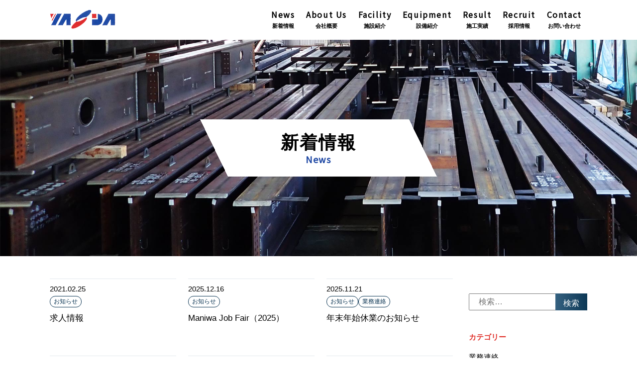

--- FILE ---
content_type: text/html; charset=UTF-8
request_url: https://www.yasda.net/news/
body_size: 10202
content:
<!DOCTYPE html>
<html lang="ja">
<head>
    <meta charset="UTF-8">
    <meta name="viewport" content="width=device-width, initial-scale=1">
    <link rel="profile" href="http://gmpg.org/xfn/11">
    <link rel="shortcut icon" href="https://www.yasda.net/wp-content/themes/yasda/favicon.ico">
    <link rel="apple-touch-icon" href="https://www.yasda.net/wp-content/themes/yasda/apple-touch-icon-152x152.png" sizes="152x152">
    <link rel="icon" href="https://www.yasda.net/wp-content/themes/yasda/android-chrome-192x192.png" sizes="192x192" type="image/png">
    <link href="https://use.fontawesome.com/releases/v5.0.6/css/all.css" rel="stylesheet">
    <link href="https://fonts.googleapis.com/css?family=Noto+Sans+TC" rel="stylesheet">
    <link href="https://fonts.googleapis.com/css?family=Noto+Serif+KR" rel="stylesheet"> 
    <link rel="stylesheet" href="https://www.yasda.net/wp-content/themes/yasda/css/swiper.min.css">
    
            
    <meta name='robots' content='index, follow, max-image-preview:large, max-snippet:-1, max-video-preview:-1' />
	<style>img:is([sizes="auto" i], [sizes^="auto," i]) { contain-intrinsic-size: 3000px 1500px }</style>
	
	<!-- This site is optimized with the Yoast SEO plugin v24.0 - https://yoast.com/wordpress/plugins/seo/ -->
	<title>新着情報 | 株式会社安田工業所</title>
	<link rel="canonical" href="https://www.yasda.net/news/" />
	<link rel="next" href="https://www.yasda.net/news/page/2/" />
	<meta property="og:locale" content="ja_JP" />
	<meta property="og:type" content="article" />
	<meta property="og:title" content="新着情報 | 株式会社安田工業所" />
	<meta property="og:url" content="https://www.yasda.net/news/" />
	<meta property="og:site_name" content="株式会社安田工業所" />
	<meta name="twitter:card" content="summary_large_image" />
	<script type="application/ld+json" class="yoast-schema-graph">{"@context":"https://schema.org","@graph":[{"@type":["WebPage","CollectionPage"],"@id":"https://www.yasda.net/news/","url":"https://www.yasda.net/news/","name":"新着情報 | 株式会社安田工業所","isPartOf":{"@id":"https://www.yasda.net/#website"},"datePublished":"2019-04-03T08:29:05+00:00","dateModified":"2019-04-03T08:29:15+00:00","breadcrumb":{"@id":"https://www.yasda.net/news/#breadcrumb"},"inLanguage":"ja"},{"@type":"BreadcrumbList","@id":"https://www.yasda.net/news/#breadcrumb","itemListElement":[{"@type":"ListItem","position":1,"name":"ホーム","item":"https://www.yasda.net/"},{"@type":"ListItem","position":2,"name":"新着情報"}]},{"@type":"WebSite","@id":"https://www.yasda.net/#website","url":"https://www.yasda.net/","name":"株式会社安田工業所","description":"","publisher":{"@id":"https://www.yasda.net/#organization"},"potentialAction":[{"@type":"SearchAction","target":{"@type":"EntryPoint","urlTemplate":"https://www.yasda.net/?s={search_term_string}"},"query-input":{"@type":"PropertyValueSpecification","valueRequired":true,"valueName":"search_term_string"}}],"inLanguage":"ja"},{"@type":"Organization","@id":"https://www.yasda.net/#organization","name":"株式会社安田工業所","url":"https://www.yasda.net/","logo":{"@type":"ImageObject","inLanguage":"ja","@id":"https://www.yasda.net/#/schema/logo/image/","url":"https://www.yasda.net/wp-content/uploads/2019/04/logo01.gif","contentUrl":"https://www.yasda.net/wp-content/uploads/2019/04/logo01.gif","width":211,"height":64,"caption":"株式会社安田工業所"},"image":{"@id":"https://www.yasda.net/#/schema/logo/image/"}}]}</script>
	<!-- / Yoast SEO plugin. -->


<link rel="alternate" type="application/rss+xml" title="株式会社安田工業所 &raquo; フィード" href="https://www.yasda.net/feed/" />
<link rel="alternate" type="application/rss+xml" title="株式会社安田工業所 &raquo; コメントフィード" href="https://www.yasda.net/comments/feed/" />
<script type="text/javascript">
/* <![CDATA[ */
window._wpemojiSettings = {"baseUrl":"https:\/\/s.w.org\/images\/core\/emoji\/15.0.3\/72x72\/","ext":".png","svgUrl":"https:\/\/s.w.org\/images\/core\/emoji\/15.0.3\/svg\/","svgExt":".svg","source":{"concatemoji":"https:\/\/www.yasda.net\/wp-includes\/js\/wp-emoji-release.min.js?ver=6.7.4"}};
/*! This file is auto-generated */
!function(i,n){var o,s,e;function c(e){try{var t={supportTests:e,timestamp:(new Date).valueOf()};sessionStorage.setItem(o,JSON.stringify(t))}catch(e){}}function p(e,t,n){e.clearRect(0,0,e.canvas.width,e.canvas.height),e.fillText(t,0,0);var t=new Uint32Array(e.getImageData(0,0,e.canvas.width,e.canvas.height).data),r=(e.clearRect(0,0,e.canvas.width,e.canvas.height),e.fillText(n,0,0),new Uint32Array(e.getImageData(0,0,e.canvas.width,e.canvas.height).data));return t.every(function(e,t){return e===r[t]})}function u(e,t,n){switch(t){case"flag":return n(e,"\ud83c\udff3\ufe0f\u200d\u26a7\ufe0f","\ud83c\udff3\ufe0f\u200b\u26a7\ufe0f")?!1:!n(e,"\ud83c\uddfa\ud83c\uddf3","\ud83c\uddfa\u200b\ud83c\uddf3")&&!n(e,"\ud83c\udff4\udb40\udc67\udb40\udc62\udb40\udc65\udb40\udc6e\udb40\udc67\udb40\udc7f","\ud83c\udff4\u200b\udb40\udc67\u200b\udb40\udc62\u200b\udb40\udc65\u200b\udb40\udc6e\u200b\udb40\udc67\u200b\udb40\udc7f");case"emoji":return!n(e,"\ud83d\udc26\u200d\u2b1b","\ud83d\udc26\u200b\u2b1b")}return!1}function f(e,t,n){var r="undefined"!=typeof WorkerGlobalScope&&self instanceof WorkerGlobalScope?new OffscreenCanvas(300,150):i.createElement("canvas"),a=r.getContext("2d",{willReadFrequently:!0}),o=(a.textBaseline="top",a.font="600 32px Arial",{});return e.forEach(function(e){o[e]=t(a,e,n)}),o}function t(e){var t=i.createElement("script");t.src=e,t.defer=!0,i.head.appendChild(t)}"undefined"!=typeof Promise&&(o="wpEmojiSettingsSupports",s=["flag","emoji"],n.supports={everything:!0,everythingExceptFlag:!0},e=new Promise(function(e){i.addEventListener("DOMContentLoaded",e,{once:!0})}),new Promise(function(t){var n=function(){try{var e=JSON.parse(sessionStorage.getItem(o));if("object"==typeof e&&"number"==typeof e.timestamp&&(new Date).valueOf()<e.timestamp+604800&&"object"==typeof e.supportTests)return e.supportTests}catch(e){}return null}();if(!n){if("undefined"!=typeof Worker&&"undefined"!=typeof OffscreenCanvas&&"undefined"!=typeof URL&&URL.createObjectURL&&"undefined"!=typeof Blob)try{var e="postMessage("+f.toString()+"("+[JSON.stringify(s),u.toString(),p.toString()].join(",")+"));",r=new Blob([e],{type:"text/javascript"}),a=new Worker(URL.createObjectURL(r),{name:"wpTestEmojiSupports"});return void(a.onmessage=function(e){c(n=e.data),a.terminate(),t(n)})}catch(e){}c(n=f(s,u,p))}t(n)}).then(function(e){for(var t in e)n.supports[t]=e[t],n.supports.everything=n.supports.everything&&n.supports[t],"flag"!==t&&(n.supports.everythingExceptFlag=n.supports.everythingExceptFlag&&n.supports[t]);n.supports.everythingExceptFlag=n.supports.everythingExceptFlag&&!n.supports.flag,n.DOMReady=!1,n.readyCallback=function(){n.DOMReady=!0}}).then(function(){return e}).then(function(){var e;n.supports.everything||(n.readyCallback(),(e=n.source||{}).concatemoji?t(e.concatemoji):e.wpemoji&&e.twemoji&&(t(e.twemoji),t(e.wpemoji)))}))}((window,document),window._wpemojiSettings);
/* ]]> */
</script>
<style id='wp-emoji-styles-inline-css' type='text/css'>

	img.wp-smiley, img.emoji {
		display: inline !important;
		border: none !important;
		box-shadow: none !important;
		height: 1em !important;
		width: 1em !important;
		margin: 0 0.07em !important;
		vertical-align: -0.1em !important;
		background: none !important;
		padding: 0 !important;
	}
</style>
<link rel='stylesheet' id='wp-block-library-css' href='https://www.yasda.net/wp-includes/css/dist/block-library/style.min.css?ver=6.7.4' type='text/css' media='all' />
<style id='classic-theme-styles-inline-css' type='text/css'>
/*! This file is auto-generated */
.wp-block-button__link{color:#fff;background-color:#32373c;border-radius:9999px;box-shadow:none;text-decoration:none;padding:calc(.667em + 2px) calc(1.333em + 2px);font-size:1.125em}.wp-block-file__button{background:#32373c;color:#fff;text-decoration:none}
</style>
<style id='global-styles-inline-css' type='text/css'>
:root{--wp--preset--aspect-ratio--square: 1;--wp--preset--aspect-ratio--4-3: 4/3;--wp--preset--aspect-ratio--3-4: 3/4;--wp--preset--aspect-ratio--3-2: 3/2;--wp--preset--aspect-ratio--2-3: 2/3;--wp--preset--aspect-ratio--16-9: 16/9;--wp--preset--aspect-ratio--9-16: 9/16;--wp--preset--color--black: #000000;--wp--preset--color--cyan-bluish-gray: #abb8c3;--wp--preset--color--white: #ffffff;--wp--preset--color--pale-pink: #f78da7;--wp--preset--color--vivid-red: #cf2e2e;--wp--preset--color--luminous-vivid-orange: #ff6900;--wp--preset--color--luminous-vivid-amber: #fcb900;--wp--preset--color--light-green-cyan: #7bdcb5;--wp--preset--color--vivid-green-cyan: #00d084;--wp--preset--color--pale-cyan-blue: #8ed1fc;--wp--preset--color--vivid-cyan-blue: #0693e3;--wp--preset--color--vivid-purple: #9b51e0;--wp--preset--gradient--vivid-cyan-blue-to-vivid-purple: linear-gradient(135deg,rgba(6,147,227,1) 0%,rgb(155,81,224) 100%);--wp--preset--gradient--light-green-cyan-to-vivid-green-cyan: linear-gradient(135deg,rgb(122,220,180) 0%,rgb(0,208,130) 100%);--wp--preset--gradient--luminous-vivid-amber-to-luminous-vivid-orange: linear-gradient(135deg,rgba(252,185,0,1) 0%,rgba(255,105,0,1) 100%);--wp--preset--gradient--luminous-vivid-orange-to-vivid-red: linear-gradient(135deg,rgba(255,105,0,1) 0%,rgb(207,46,46) 100%);--wp--preset--gradient--very-light-gray-to-cyan-bluish-gray: linear-gradient(135deg,rgb(238,238,238) 0%,rgb(169,184,195) 100%);--wp--preset--gradient--cool-to-warm-spectrum: linear-gradient(135deg,rgb(74,234,220) 0%,rgb(151,120,209) 20%,rgb(207,42,186) 40%,rgb(238,44,130) 60%,rgb(251,105,98) 80%,rgb(254,248,76) 100%);--wp--preset--gradient--blush-light-purple: linear-gradient(135deg,rgb(255,206,236) 0%,rgb(152,150,240) 100%);--wp--preset--gradient--blush-bordeaux: linear-gradient(135deg,rgb(254,205,165) 0%,rgb(254,45,45) 50%,rgb(107,0,62) 100%);--wp--preset--gradient--luminous-dusk: linear-gradient(135deg,rgb(255,203,112) 0%,rgb(199,81,192) 50%,rgb(65,88,208) 100%);--wp--preset--gradient--pale-ocean: linear-gradient(135deg,rgb(255,245,203) 0%,rgb(182,227,212) 50%,rgb(51,167,181) 100%);--wp--preset--gradient--electric-grass: linear-gradient(135deg,rgb(202,248,128) 0%,rgb(113,206,126) 100%);--wp--preset--gradient--midnight: linear-gradient(135deg,rgb(2,3,129) 0%,rgb(40,116,252) 100%);--wp--preset--font-size--small: 13px;--wp--preset--font-size--medium: 20px;--wp--preset--font-size--large: 36px;--wp--preset--font-size--x-large: 42px;--wp--preset--spacing--20: 0.44rem;--wp--preset--spacing--30: 0.67rem;--wp--preset--spacing--40: 1rem;--wp--preset--spacing--50: 1.5rem;--wp--preset--spacing--60: 2.25rem;--wp--preset--spacing--70: 3.38rem;--wp--preset--spacing--80: 5.06rem;--wp--preset--shadow--natural: 6px 6px 9px rgba(0, 0, 0, 0.2);--wp--preset--shadow--deep: 12px 12px 50px rgba(0, 0, 0, 0.4);--wp--preset--shadow--sharp: 6px 6px 0px rgba(0, 0, 0, 0.2);--wp--preset--shadow--outlined: 6px 6px 0px -3px rgba(255, 255, 255, 1), 6px 6px rgba(0, 0, 0, 1);--wp--preset--shadow--crisp: 6px 6px 0px rgba(0, 0, 0, 1);}:where(.is-layout-flex){gap: 0.5em;}:where(.is-layout-grid){gap: 0.5em;}body .is-layout-flex{display: flex;}.is-layout-flex{flex-wrap: wrap;align-items: center;}.is-layout-flex > :is(*, div){margin: 0;}body .is-layout-grid{display: grid;}.is-layout-grid > :is(*, div){margin: 0;}:where(.wp-block-columns.is-layout-flex){gap: 2em;}:where(.wp-block-columns.is-layout-grid){gap: 2em;}:where(.wp-block-post-template.is-layout-flex){gap: 1.25em;}:where(.wp-block-post-template.is-layout-grid){gap: 1.25em;}.has-black-color{color: var(--wp--preset--color--black) !important;}.has-cyan-bluish-gray-color{color: var(--wp--preset--color--cyan-bluish-gray) !important;}.has-white-color{color: var(--wp--preset--color--white) !important;}.has-pale-pink-color{color: var(--wp--preset--color--pale-pink) !important;}.has-vivid-red-color{color: var(--wp--preset--color--vivid-red) !important;}.has-luminous-vivid-orange-color{color: var(--wp--preset--color--luminous-vivid-orange) !important;}.has-luminous-vivid-amber-color{color: var(--wp--preset--color--luminous-vivid-amber) !important;}.has-light-green-cyan-color{color: var(--wp--preset--color--light-green-cyan) !important;}.has-vivid-green-cyan-color{color: var(--wp--preset--color--vivid-green-cyan) !important;}.has-pale-cyan-blue-color{color: var(--wp--preset--color--pale-cyan-blue) !important;}.has-vivid-cyan-blue-color{color: var(--wp--preset--color--vivid-cyan-blue) !important;}.has-vivid-purple-color{color: var(--wp--preset--color--vivid-purple) !important;}.has-black-background-color{background-color: var(--wp--preset--color--black) !important;}.has-cyan-bluish-gray-background-color{background-color: var(--wp--preset--color--cyan-bluish-gray) !important;}.has-white-background-color{background-color: var(--wp--preset--color--white) !important;}.has-pale-pink-background-color{background-color: var(--wp--preset--color--pale-pink) !important;}.has-vivid-red-background-color{background-color: var(--wp--preset--color--vivid-red) !important;}.has-luminous-vivid-orange-background-color{background-color: var(--wp--preset--color--luminous-vivid-orange) !important;}.has-luminous-vivid-amber-background-color{background-color: var(--wp--preset--color--luminous-vivid-amber) !important;}.has-light-green-cyan-background-color{background-color: var(--wp--preset--color--light-green-cyan) !important;}.has-vivid-green-cyan-background-color{background-color: var(--wp--preset--color--vivid-green-cyan) !important;}.has-pale-cyan-blue-background-color{background-color: var(--wp--preset--color--pale-cyan-blue) !important;}.has-vivid-cyan-blue-background-color{background-color: var(--wp--preset--color--vivid-cyan-blue) !important;}.has-vivid-purple-background-color{background-color: var(--wp--preset--color--vivid-purple) !important;}.has-black-border-color{border-color: var(--wp--preset--color--black) !important;}.has-cyan-bluish-gray-border-color{border-color: var(--wp--preset--color--cyan-bluish-gray) !important;}.has-white-border-color{border-color: var(--wp--preset--color--white) !important;}.has-pale-pink-border-color{border-color: var(--wp--preset--color--pale-pink) !important;}.has-vivid-red-border-color{border-color: var(--wp--preset--color--vivid-red) !important;}.has-luminous-vivid-orange-border-color{border-color: var(--wp--preset--color--luminous-vivid-orange) !important;}.has-luminous-vivid-amber-border-color{border-color: var(--wp--preset--color--luminous-vivid-amber) !important;}.has-light-green-cyan-border-color{border-color: var(--wp--preset--color--light-green-cyan) !important;}.has-vivid-green-cyan-border-color{border-color: var(--wp--preset--color--vivid-green-cyan) !important;}.has-pale-cyan-blue-border-color{border-color: var(--wp--preset--color--pale-cyan-blue) !important;}.has-vivid-cyan-blue-border-color{border-color: var(--wp--preset--color--vivid-cyan-blue) !important;}.has-vivid-purple-border-color{border-color: var(--wp--preset--color--vivid-purple) !important;}.has-vivid-cyan-blue-to-vivid-purple-gradient-background{background: var(--wp--preset--gradient--vivid-cyan-blue-to-vivid-purple) !important;}.has-light-green-cyan-to-vivid-green-cyan-gradient-background{background: var(--wp--preset--gradient--light-green-cyan-to-vivid-green-cyan) !important;}.has-luminous-vivid-amber-to-luminous-vivid-orange-gradient-background{background: var(--wp--preset--gradient--luminous-vivid-amber-to-luminous-vivid-orange) !important;}.has-luminous-vivid-orange-to-vivid-red-gradient-background{background: var(--wp--preset--gradient--luminous-vivid-orange-to-vivid-red) !important;}.has-very-light-gray-to-cyan-bluish-gray-gradient-background{background: var(--wp--preset--gradient--very-light-gray-to-cyan-bluish-gray) !important;}.has-cool-to-warm-spectrum-gradient-background{background: var(--wp--preset--gradient--cool-to-warm-spectrum) !important;}.has-blush-light-purple-gradient-background{background: var(--wp--preset--gradient--blush-light-purple) !important;}.has-blush-bordeaux-gradient-background{background: var(--wp--preset--gradient--blush-bordeaux) !important;}.has-luminous-dusk-gradient-background{background: var(--wp--preset--gradient--luminous-dusk) !important;}.has-pale-ocean-gradient-background{background: var(--wp--preset--gradient--pale-ocean) !important;}.has-electric-grass-gradient-background{background: var(--wp--preset--gradient--electric-grass) !important;}.has-midnight-gradient-background{background: var(--wp--preset--gradient--midnight) !important;}.has-small-font-size{font-size: var(--wp--preset--font-size--small) !important;}.has-medium-font-size{font-size: var(--wp--preset--font-size--medium) !important;}.has-large-font-size{font-size: var(--wp--preset--font-size--large) !important;}.has-x-large-font-size{font-size: var(--wp--preset--font-size--x-large) !important;}
:where(.wp-block-post-template.is-layout-flex){gap: 1.25em;}:where(.wp-block-post-template.is-layout-grid){gap: 1.25em;}
:where(.wp-block-columns.is-layout-flex){gap: 2em;}:where(.wp-block-columns.is-layout-grid){gap: 2em;}
:root :where(.wp-block-pullquote){font-size: 1.5em;line-height: 1.6;}
</style>
<link rel='stylesheet' id='contact-form-7-css' href='https://www.yasda.net/wp-content/plugins/contact-form-7/includes/css/styles.css?ver=6.0.1' type='text/css' media='all' />
<link rel='stylesheet' id='responsive-lightbox-swipebox-css' href='https://www.yasda.net/wp-content/plugins/responsive-lightbox/assets/swipebox/swipebox.min.css?ver=2.4.8' type='text/css' media='all' />
<link rel='stylesheet' id='yasda-style-css' href='https://www.yasda.net/wp-content/themes/yasda/style.css?ver=12' type='text/css' media='all' />
<script type="text/javascript" src="https://www.yasda.net/wp-content/themes/yasda/js/swiper.min.js?ver=6.7.4" id="swiper-js"></script>
<script type="text/javascript" src="https://www.yasda.net/wp-includes/js/jquery/jquery.min.js?ver=3.7.1" id="jquery-core-js"></script>
<script type="text/javascript" src="https://www.yasda.net/wp-includes/js/jquery/jquery-migrate.min.js?ver=3.4.1" id="jquery-migrate-js"></script>
<script type="text/javascript" src="https://www.yasda.net/wp-content/themes/yasda/js/main.js?ver=6.7.4" id="mytheme-js-js"></script>
<script type="text/javascript" src="https://www.yasda.net/wp-content/plugins/responsive-lightbox/assets/swipebox/jquery.swipebox.min.js?ver=2.4.8" id="responsive-lightbox-swipebox-js"></script>
<script type="text/javascript" src="https://www.yasda.net/wp-includes/js/underscore.min.js?ver=1.13.7" id="underscore-js"></script>
<script type="text/javascript" src="https://www.yasda.net/wp-content/plugins/responsive-lightbox/assets/infinitescroll/infinite-scroll.pkgd.min.js?ver=6.7.4" id="responsive-lightbox-infinite-scroll-js"></script>
<script type="text/javascript" id="responsive-lightbox-js-before">
/* <![CDATA[ */
var rlArgs = {"script":"swipebox","selector":"lightbox","customEvents":"","activeGalleries":true,"animation":true,"hideCloseButtonOnMobile":false,"removeBarsOnMobile":false,"hideBars":true,"hideBarsDelay":5000,"videoMaxWidth":1080,"useSVG":true,"loopAtEnd":false,"woocommerce_gallery":false,"ajaxurl":"https:\/\/www.yasda.net\/wp-admin\/admin-ajax.php","nonce":"113a1b3511","preview":false,"postId":207,"scriptExtension":false};
/* ]]> */
</script>
<script type="text/javascript" src="https://www.yasda.net/wp-content/plugins/responsive-lightbox/js/front.js?ver=2.4.8" id="responsive-lightbox-js"></script>
<link rel="https://api.w.org/" href="https://www.yasda.net/wp-json/" /><link rel="EditURI" type="application/rsd+xml" title="RSD" href="https://www.yasda.net/xmlrpc.php?rsd" />
<meta name="generator" content="WordPress 6.7.4" />
    
<!-- Global site tag (gtag.js) - Google Analytics -->
<script async src="https://www.googletagmanager.com/gtag/js?id=UA-145824255-1"></script>
<script>
  window.dataLayer = window.dataLayer || [];
  function gtag(){dataLayer.push(arguments);}
  gtag('js', new Date());

  gtag('config', 'UA-145824255-1');
</script>
</head>

<body class="blog hfeed">
    <header class="site-header" id="masthead">
        <div class="site-branding wrapper">
                            <p class="site-logo">
                    <a href="https://www.yasda.net/" rel="home"><img src="https://www.yasda.net/wp-content/themes/yasda/img/logo.png" alt="株式会社安田工業所"></a>
                </p>
                        
            <nav id="site-navigation" class="main-navigation" role="navigation">
                <button type="button" class="toggle_btn mobile"></button>
                <ul class="header_menu ">
                    <li class="">
                        <a href="https://www.yasda.net/news">
                            <span class="font_NotoSansTC header_menu_en">News</span>
                            <span class="header_menu_ja">新着情報</span>
                        </a>
                    </li>
                    <li class="">
                        <a href="https://www.yasda.net/company">
                            <span class="font_NotoSansTC header_menu_en">About Us</span>
                            <span class="header_menu_ja">会社概要</span>
                        </a>
                    </li>
                    <li class="">
                        <a href="https://www.yasda.net/facility">
                            <span class="font_NotoSansTC header_menu_en">Facility</span>
                            <span class="header_menu_ja">施設紹介</span>
                        </a>
                    </li>
                    <li class="">
                        <a href="https://www.yasda.net/equipment">
                            <span class="font_NotoSansTC header_menu_en">Equipment</span>
                            <span class="header_menu_ja">設備紹介</span>
                        </a>
                    </li>
                    <li class="">
                        <a href="https://www.yasda.net/result">
                            <span class="font_NotoSansTC header_menu_en">Result</span>
                            <span class="header_menu_ja">施工実績</span>
                        </a>
                    </li>
                    <li class="">
                        <a href="https://www.yasda.net/recruit">
                            <span class="font_NotoSansTC header_menu_en">Recruit</span>
                            <span class="header_menu_ja">採用情報</span>
                        </a>
                    </li>
                    <li class="">
                        <a href="https://www.yasda.net/contact">
                            <span class="font_NotoSansTC header_menu_en">Contact</span>
                            <span class="header_menu_ja">お問い合わせ</span>
                        </a>
                    </li>
                </ul>
            </nav>
        </div>
    </header><!-- #masthead -->
    
    <div id="content" class="site-content">
    

	<div class="main_titleArea">
		<div class="main_titleWrap">
			<h1 class="main_title page_title">
				<a href="https://www.yasda.net/news">
					新着情報
					<span class="font_NotoSansTC">News</span>
				</a>
			</h1>
		</div>
	</div>
	
	<div class="content_wrap wrapper">
		<div id="primary" class="content-area content-area_blog">
			<div class="main_content blog_area">
				<ul class="flex_list p3 news_list">
									
						<li>
							<h3 class="news_listTitle"><a class="arrow-right" href="https://www.yasda.net/2021/02/25/207/">求人情報</a></h3>
							<div class="news_listCate">
								<a href="https://www.yasda.net/category/%e3%81%8a%e7%9f%a5%e3%82%89%e3%81%9b/" class="btn_cate">お知らせ</a>							</div>
							<div class="news_listDate">
								<span>2021.02.25</span>
							</div>
						</li>
					
									
						<li>
							<h3 class="news_listTitle"><a class="arrow-right" href="https://www.yasda.net/2025/12/16/995/">Maniwa Job Fair（2025）</a></h3>
							<div class="news_listCate">
								<a href="https://www.yasda.net/category/%e3%81%8a%e7%9f%a5%e3%82%89%e3%81%9b/" class="btn_cate">お知らせ</a>							</div>
							<div class="news_listDate">
								<span>2025.12.16</span>
							</div>
						</li>
					
									
						<li>
							<h3 class="news_listTitle"><a class="arrow-right" href="https://www.yasda.net/2025/11/21/991/">年末年始休業のお知らせ</a></h3>
							<div class="news_listCate">
								<a href="https://www.yasda.net/category/%e3%81%8a%e7%9f%a5%e3%82%89%e3%81%9b/" class="btn_cate">お知らせ</a><a href="https://www.yasda.net/category/info/" class="btn_cate">業務連絡</a>							</div>
							<div class="news_listDate">
								<span>2025.11.21</span>
							</div>
						</li>
					
									
						<li>
							<h3 class="news_listTitle"><a class="arrow-right" href="https://www.yasda.net/2025/11/04/985/">立柱式</a></h3>
							<div class="news_listCate">
								<a href="https://www.yasda.net/category/%e3%83%96%e3%83%ad%e3%82%b0/" class="btn_cate">ブログ</a><a href="https://www.yasda.net/category/%e3%81%8a%e7%9f%a5%e3%82%89%e3%81%9b/" class="btn_cate">お知らせ</a>							</div>
							<div class="news_listDate">
								<span>2025.11.04</span>
							</div>
						</li>
					
									
						<li>
							<h3 class="news_listTitle"><a class="arrow-right" href="https://www.yasda.net/2025/08/20/969/">岡山県北就活フェア</a></h3>
							<div class="news_listCate">
								<a href="https://www.yasda.net/category/%e3%81%8a%e7%9f%a5%e3%82%89%e3%81%9b/" class="btn_cate">お知らせ</a>							</div>
							<div class="news_listDate">
								<span>2025.08.20</span>
							</div>
						</li>
					
									
						<li>
							<h3 class="news_listTitle"><a class="arrow-right" href="https://www.yasda.net/2025/08/19/965/">奉鎮祭</a></h3>
							<div class="news_listCate">
								<a href="https://www.yasda.net/category/%e3%83%96%e3%83%ad%e3%82%b0/" class="btn_cate">ブログ</a><a href="https://www.yasda.net/category/%e3%81%8a%e7%9f%a5%e3%82%89%e3%81%9b/" class="btn_cate">お知らせ</a>							</div>
							<div class="news_listDate">
								<span>2025.08.19</span>
							</div>
						</li>
					
									
						<li>
							<h3 class="news_listTitle"><a class="arrow-right" href="https://www.yasda.net/2025/07/29/957/">岡山県北就活フェア</a></h3>
							<div class="news_listCate">
								<a href="https://www.yasda.net/category/%e3%81%8a%e7%9f%a5%e3%82%89%e3%81%9b/" class="btn_cate">お知らせ</a>							</div>
							<div class="news_listDate">
								<span>2025.07.29</span>
							</div>
						</li>
					
									
						<li>
							<h3 class="news_listTitle"><a class="arrow-right" href="https://www.yasda.net/2025/07/20/890/">夏季休業のお知らせ</a></h3>
							<div class="news_listCate">
								<a href="https://www.yasda.net/category/info/" class="btn_cate">業務連絡</a><a href="https://www.yasda.net/category/%e3%81%8a%e7%9f%a5%e3%82%89%e3%81%9b/" class="btn_cate">お知らせ</a>							</div>
							<div class="news_listDate">
								<span>2025.07.20</span>
							</div>
						</li>
					
									
						<li>
							<h3 class="news_listTitle"><a class="arrow-right" href="https://www.yasda.net/2025/06/12/937/">令和７年度　勝山高等学校校外研修の受け入れ</a></h3>
							<div class="news_listCate">
								<a href="https://www.yasda.net/category/%e3%81%8a%e7%9f%a5%e3%82%89%e3%81%9b/" class="btn_cate">お知らせ</a>							</div>
							<div class="news_listDate">
								<span>2025.06.12</span>
							</div>
						</li>
					
									
						<li>
							<h3 class="news_listTitle"><a class="arrow-right" href="https://www.yasda.net/2025/05/12/910/">本社工場第2期増築工事　～工事中③～</a></h3>
							<div class="news_listCate">
								<a href="https://www.yasda.net/category/%e3%83%96%e3%83%ad%e3%82%b0/" class="btn_cate">ブログ</a>							</div>
							<div class="news_listDate">
								<span>2025.05.12</span>
							</div>
						</li>
					
									
						<li>
							<h3 class="news_listTitle"><a class="arrow-right" href="https://www.yasda.net/2025/05/01/895/">親睦歓迎会</a></h3>
							<div class="news_listCate">
								<a href="https://www.yasda.net/category/%e3%83%96%e3%83%ad%e3%82%b0/" class="btn_cate">ブログ</a>							</div>
							<div class="news_listDate">
								<span>2025.05.01</span>
							</div>
						</li>
					
								</ul>
		
				<div class="pagination"><span class="page_current">1</span><a href="https://www.yasda.net/news/page/2/" class="inactive">2</a><a href="https://www.yasda.net/news/page/3/" class="inactive">3</a><a href="https://www.yasda.net/news/page/4/" class="inactive">4</a><a href="https://www.yasda.net/news/page/5/" class="inactive">5</a><a href="https://www.yasda.net/news/page/6/" class="inactive">6</a><a href="https://www.yasda.net/news/page/7/" class="inactive">7</a><a href="https://www.yasda.net/news/page/8/" class="inactive">8</a><a href="https://www.yasda.net/news/page/9/" class="inactive">9</a><a href="https://www.yasda.net/news/page/2/" class="page_next"><i class="fas fa-chevron-right"></i></a></div>			</div><!-- #main -->
		</div><!-- #primary -->
		
		
<aside id="secondary" class="widget-area bg white" role="complementary">
	<section id="search-2" class="widget widget_search"><form role="search" method="get" class="search-form" action="https://www.yasda.net/">
				<label>
					<span class="screen-reader-text">検索:</span>
					<input type="search" class="search-field" placeholder="検索&hellip;" value="" name="s" />
				</label>
				<input type="submit" class="search-submit" value="検索" />
			</form></section><section id="categories-2" class="widget widget_categories"><h2 class="widget-title">カテゴリー</h2>
			<ul>
					<li class="cat-item cat-item-1"><a href="https://www.yasda.net/category/info/">業務連絡</a>
</li>
	<li class="cat-item cat-item-6"><a href="https://www.yasda.net/category/%e3%81%8a%e7%9f%a5%e3%82%89%e3%81%9b/">お知らせ</a>
</li>
	<li class="cat-item cat-item-7"><a href="https://www.yasda.net/category/%e3%83%96%e3%83%ad%e3%82%b0/">ブログ</a>
</li>
			</ul>

			</section><section id="archives-2" class="widget widget_archive"><h2 class="widget-title">アーカイブ</h2>
			<ul>
					<li><a href='https://www.yasda.net/2025/12/'>2025年12月</a></li>
	<li><a href='https://www.yasda.net/2025/11/'>2025年11月</a></li>
	<li><a href='https://www.yasda.net/2025/08/'>2025年8月</a></li>
	<li><a href='https://www.yasda.net/2025/07/'>2025年7月</a></li>
	<li><a href='https://www.yasda.net/2025/06/'>2025年6月</a></li>
	<li><a href='https://www.yasda.net/2025/05/'>2025年5月</a></li>
	<li><a href='https://www.yasda.net/2025/04/'>2025年4月</a></li>
	<li><a href='https://www.yasda.net/2025/03/'>2025年3月</a></li>
	<li><a href='https://www.yasda.net/2025/02/'>2025年2月</a></li>
	<li><a href='https://www.yasda.net/2024/12/'>2024年12月</a></li>
	<li><a href='https://www.yasda.net/2024/11/'>2024年11月</a></li>
	<li><a href='https://www.yasda.net/2024/08/'>2024年8月</a></li>
	<li><a href='https://www.yasda.net/2024/07/'>2024年7月</a></li>
	<li><a href='https://www.yasda.net/2024/06/'>2024年6月</a></li>
	<li><a href='https://www.yasda.net/2024/04/'>2024年4月</a></li>
	<li><a href='https://www.yasda.net/2023/12/'>2023年12月</a></li>
	<li><a href='https://www.yasda.net/2023/07/'>2023年7月</a></li>
	<li><a href='https://www.yasda.net/2023/06/'>2023年6月</a></li>
	<li><a href='https://www.yasda.net/2023/05/'>2023年5月</a></li>
	<li><a href='https://www.yasda.net/2023/04/'>2023年4月</a></li>
	<li><a href='https://www.yasda.net/2023/03/'>2023年3月</a></li>
	<li><a href='https://www.yasda.net/2023/02/'>2023年2月</a></li>
	<li><a href='https://www.yasda.net/2023/01/'>2023年1月</a></li>
	<li><a href='https://www.yasda.net/2022/12/'>2022年12月</a></li>
	<li><a href='https://www.yasda.net/2022/10/'>2022年10月</a></li>
	<li><a href='https://www.yasda.net/2022/07/'>2022年7月</a></li>
	<li><a href='https://www.yasda.net/2022/04/'>2022年4月</a></li>
	<li><a href='https://www.yasda.net/2022/03/'>2022年3月</a></li>
	<li><a href='https://www.yasda.net/2022/02/'>2022年2月</a></li>
	<li><a href='https://www.yasda.net/2022/01/'>2022年1月</a></li>
	<li><a href='https://www.yasda.net/2021/12/'>2021年12月</a></li>
	<li><a href='https://www.yasda.net/2021/11/'>2021年11月</a></li>
	<li><a href='https://www.yasda.net/2021/10/'>2021年10月</a></li>
	<li><a href='https://www.yasda.net/2021/07/'>2021年7月</a></li>
	<li><a href='https://www.yasda.net/2021/05/'>2021年5月</a></li>
	<li><a href='https://www.yasda.net/2021/04/'>2021年4月</a></li>
	<li><a href='https://www.yasda.net/2021/03/'>2021年3月</a></li>
	<li><a href='https://www.yasda.net/2021/02/'>2021年2月</a></li>
	<li><a href='https://www.yasda.net/2021/01/'>2021年1月</a></li>
	<li><a href='https://www.yasda.net/2020/12/'>2020年12月</a></li>
	<li><a href='https://www.yasda.net/2020/10/'>2020年10月</a></li>
	<li><a href='https://www.yasda.net/2020/08/'>2020年8月</a></li>
	<li><a href='https://www.yasda.net/2020/07/'>2020年7月</a></li>
	<li><a href='https://www.yasda.net/2020/04/'>2020年4月</a></li>
	<li><a href='https://www.yasda.net/2020/03/'>2020年3月</a></li>
	<li><a href='https://www.yasda.net/2020/02/'>2020年2月</a></li>
	<li><a href='https://www.yasda.net/2020/01/'>2020年1月</a></li>
	<li><a href='https://www.yasda.net/2019/12/'>2019年12月</a></li>
	<li><a href='https://www.yasda.net/2019/11/'>2019年11月</a></li>
	<li><a href='https://www.yasda.net/2019/10/'>2019年10月</a></li>
			</ul>

			</section></aside><!-- #secondary -->
	</div>



	</div><!-- #content -->
	
	<div id="totop">
		<a href="#masthead" class="" ><i class="fas fa-angle-up"></i></a>
	</div>
	
	<footer class="site-footer" role="contentinfo">
					<!--
		<div class="foot_recruit ">	
			<p >さぁ、さらなる未来の創造へ。</p>
			<a href="https://www.yasda.net/recruit" class="btn btn_arrow btn_white btn_link">採用情報</a>
		</div>
			-->
			
		
				<div class="foot_contact ">	
			<div class="wrapper">
				<h3 class="title_front">
					お問い合わせ
					<span class="font_NotoSansTC">Contact</span>
				</h3>
				<p class="align_c">ご相談・ご質問等ございましたら、<span class="ib">お気軽にお問い合わせください。</span></p>
				<div class="foot_contactWrap">
					<div class="foot_contactL">
						<p class="foot_tel font_NotoSerifKR tel"><a href="tel:0867-42-1683"><img src="https://www.yasda.net/wp-content/themes/yasda/img/tel.svg">0867-42-1683</a></p>
						<p class="foot_telText">お問い合わせ時間：8:00～17:00（土日祝休）</p>
					</div>
					<div class="foot_contactR">
						<a href="https://www.yasda.net/contact" class="btn btn_arrow btn_blue btn_link">お問い合わせ</a>
					</div>
				</div>
			</div>
		</div>
				
		<div class="foot_bottom">
			<div class="wrapper">
				<h3 class="foot_logo">
					<a href="https://www.yasda.net/" rel="home">
						<img src="https://www.yasda.net/wp-content/themes/yasda/img/logo_white.png" alt="株式会社安田工業所">
					</a>
				</h3>
				<p class="copy ">Copyright(C) Yasda steel fab Co.,Ltd. All Rights Reserved.</p>
			</div>
		</div>
	</footer><!-- #colophon -->
	
<script type="text/javascript" src="https://www.yasda.net/wp-includes/js/dist/hooks.min.js?ver=4d63a3d491d11ffd8ac6" id="wp-hooks-js"></script>
<script type="text/javascript" src="https://www.yasda.net/wp-includes/js/dist/i18n.min.js?ver=5e580eb46a90c2b997e6" id="wp-i18n-js"></script>
<script type="text/javascript" id="wp-i18n-js-after">
/* <![CDATA[ */
wp.i18n.setLocaleData( { 'text direction\u0004ltr': [ 'ltr' ] } );
/* ]]> */
</script>
<script type="text/javascript" src="https://www.yasda.net/wp-content/plugins/contact-form-7/includes/swv/js/index.js?ver=6.0.1" id="swv-js"></script>
<script type="text/javascript" id="contact-form-7-js-translations">
/* <![CDATA[ */
( function( domain, translations ) {
	var localeData = translations.locale_data[ domain ] || translations.locale_data.messages;
	localeData[""].domain = domain;
	wp.i18n.setLocaleData( localeData, domain );
} )( "contact-form-7", {"translation-revision-date":"2024-11-05 02:21:01+0000","generator":"GlotPress\/4.0.1","domain":"messages","locale_data":{"messages":{"":{"domain":"messages","plural-forms":"nplurals=1; plural=0;","lang":"ja_JP"},"This contact form is placed in the wrong place.":["\u3053\u306e\u30b3\u30f3\u30bf\u30af\u30c8\u30d5\u30a9\u30fc\u30e0\u306f\u9593\u9055\u3063\u305f\u4f4d\u7f6e\u306b\u7f6e\u304b\u308c\u3066\u3044\u307e\u3059\u3002"],"Error:":["\u30a8\u30e9\u30fc:"]}},"comment":{"reference":"includes\/js\/index.js"}} );
/* ]]> */
</script>
<script type="text/javascript" id="contact-form-7-js-before">
/* <![CDATA[ */
var wpcf7 = {
    "api": {
        "root": "https:\/\/www.yasda.net\/wp-json\/",
        "namespace": "contact-form-7\/v1"
    }
};
/* ]]> */
</script>
<script type="text/javascript" src="https://www.yasda.net/wp-content/plugins/contact-form-7/includes/js/index.js?ver=6.0.1" id="contact-form-7-js"></script>
<script type="text/javascript" src="https://www.yasda.net/wp-content/themes/yasda/js/navigation.js?ver=20151215" id="yasda-navigation-js"></script>
<script type="text/javascript" src="https://www.yasda.net/wp-content/themes/yasda/js/skip-link-focus-fix.js?ver=20151215" id="yasda-skip-link-focus-fix-js"></script>
<script type="text/javascript" src="https://www.google.com/recaptcha/api.js?render=6LcQesEUAAAAADQ5lXnBViOOirB-dmCh6VNJWLN3&amp;ver=3.0" id="google-recaptcha-js"></script>
<script type="text/javascript" src="https://www.yasda.net/wp-includes/js/dist/vendor/wp-polyfill.min.js?ver=3.15.0" id="wp-polyfill-js"></script>
<script type="text/javascript" id="wpcf7-recaptcha-js-before">
/* <![CDATA[ */
var wpcf7_recaptcha = {
    "sitekey": "6LcQesEUAAAAADQ5lXnBViOOirB-dmCh6VNJWLN3",
    "actions": {
        "homepage": "homepage",
        "contactform": "contactform"
    }
};
/* ]]> */
</script>
<script type="text/javascript" src="https://www.yasda.net/wp-content/plugins/contact-form-7/modules/recaptcha/index.js?ver=6.0.1" id="wpcf7-recaptcha-js"></script>
	
<script>
(function( $ ) { 
	$('#totop a').on('click', function() {
		$("body,html").stop().animate({ scrollTop: 0 }, 500);
		return false;
	});
	
	$(window).on('load scroll', function (){
		if($(window).scrollTop() > 0) {
			$('#totop').fadeIn('slow');
		} else {
			$('#totop').fadeOut('slow');
		}
		scrollHeight = $(document).height();
		scrollPosition = $(window).height() + $(window).scrollTop();
		footHeight = $("footer").innerHeight();
		if ( scrollHeight - scrollPosition  <= footHeight ) {
			$('#totop').css({"position":"absolute" , 'bottom':footHeight + 20});
		} else {
			$('#totop').css({ "position":"fixed" , 'bottom': '48px'});
		}
		
		jQuery('.fadein , .move').each(function(){
			var elemPos = $(this).offset().top;
			var scroll = $(window).scrollTop();
			var windowHeight = $(window).height();
			if (scroll > elemPos - windowHeight + 150){
				$(this).addClass('scrollin');
			}
		});
	});

})(jQuery);
</script>

	
			
</body>
</html>


--- FILE ---
content_type: text/html; charset=utf-8
request_url: https://www.google.com/recaptcha/api2/anchor?ar=1&k=6LcQesEUAAAAADQ5lXnBViOOirB-dmCh6VNJWLN3&co=aHR0cHM6Ly93d3cueWFzZGEubmV0OjQ0Mw..&hl=en&v=PoyoqOPhxBO7pBk68S4YbpHZ&size=invisible&anchor-ms=20000&execute-ms=30000&cb=dsqi1ztbgjpz
body_size: 48693
content:
<!DOCTYPE HTML><html dir="ltr" lang="en"><head><meta http-equiv="Content-Type" content="text/html; charset=UTF-8">
<meta http-equiv="X-UA-Compatible" content="IE=edge">
<title>reCAPTCHA</title>
<style type="text/css">
/* cyrillic-ext */
@font-face {
  font-family: 'Roboto';
  font-style: normal;
  font-weight: 400;
  font-stretch: 100%;
  src: url(//fonts.gstatic.com/s/roboto/v48/KFO7CnqEu92Fr1ME7kSn66aGLdTylUAMa3GUBHMdazTgWw.woff2) format('woff2');
  unicode-range: U+0460-052F, U+1C80-1C8A, U+20B4, U+2DE0-2DFF, U+A640-A69F, U+FE2E-FE2F;
}
/* cyrillic */
@font-face {
  font-family: 'Roboto';
  font-style: normal;
  font-weight: 400;
  font-stretch: 100%;
  src: url(//fonts.gstatic.com/s/roboto/v48/KFO7CnqEu92Fr1ME7kSn66aGLdTylUAMa3iUBHMdazTgWw.woff2) format('woff2');
  unicode-range: U+0301, U+0400-045F, U+0490-0491, U+04B0-04B1, U+2116;
}
/* greek-ext */
@font-face {
  font-family: 'Roboto';
  font-style: normal;
  font-weight: 400;
  font-stretch: 100%;
  src: url(//fonts.gstatic.com/s/roboto/v48/KFO7CnqEu92Fr1ME7kSn66aGLdTylUAMa3CUBHMdazTgWw.woff2) format('woff2');
  unicode-range: U+1F00-1FFF;
}
/* greek */
@font-face {
  font-family: 'Roboto';
  font-style: normal;
  font-weight: 400;
  font-stretch: 100%;
  src: url(//fonts.gstatic.com/s/roboto/v48/KFO7CnqEu92Fr1ME7kSn66aGLdTylUAMa3-UBHMdazTgWw.woff2) format('woff2');
  unicode-range: U+0370-0377, U+037A-037F, U+0384-038A, U+038C, U+038E-03A1, U+03A3-03FF;
}
/* math */
@font-face {
  font-family: 'Roboto';
  font-style: normal;
  font-weight: 400;
  font-stretch: 100%;
  src: url(//fonts.gstatic.com/s/roboto/v48/KFO7CnqEu92Fr1ME7kSn66aGLdTylUAMawCUBHMdazTgWw.woff2) format('woff2');
  unicode-range: U+0302-0303, U+0305, U+0307-0308, U+0310, U+0312, U+0315, U+031A, U+0326-0327, U+032C, U+032F-0330, U+0332-0333, U+0338, U+033A, U+0346, U+034D, U+0391-03A1, U+03A3-03A9, U+03B1-03C9, U+03D1, U+03D5-03D6, U+03F0-03F1, U+03F4-03F5, U+2016-2017, U+2034-2038, U+203C, U+2040, U+2043, U+2047, U+2050, U+2057, U+205F, U+2070-2071, U+2074-208E, U+2090-209C, U+20D0-20DC, U+20E1, U+20E5-20EF, U+2100-2112, U+2114-2115, U+2117-2121, U+2123-214F, U+2190, U+2192, U+2194-21AE, U+21B0-21E5, U+21F1-21F2, U+21F4-2211, U+2213-2214, U+2216-22FF, U+2308-230B, U+2310, U+2319, U+231C-2321, U+2336-237A, U+237C, U+2395, U+239B-23B7, U+23D0, U+23DC-23E1, U+2474-2475, U+25AF, U+25B3, U+25B7, U+25BD, U+25C1, U+25CA, U+25CC, U+25FB, U+266D-266F, U+27C0-27FF, U+2900-2AFF, U+2B0E-2B11, U+2B30-2B4C, U+2BFE, U+3030, U+FF5B, U+FF5D, U+1D400-1D7FF, U+1EE00-1EEFF;
}
/* symbols */
@font-face {
  font-family: 'Roboto';
  font-style: normal;
  font-weight: 400;
  font-stretch: 100%;
  src: url(//fonts.gstatic.com/s/roboto/v48/KFO7CnqEu92Fr1ME7kSn66aGLdTylUAMaxKUBHMdazTgWw.woff2) format('woff2');
  unicode-range: U+0001-000C, U+000E-001F, U+007F-009F, U+20DD-20E0, U+20E2-20E4, U+2150-218F, U+2190, U+2192, U+2194-2199, U+21AF, U+21E6-21F0, U+21F3, U+2218-2219, U+2299, U+22C4-22C6, U+2300-243F, U+2440-244A, U+2460-24FF, U+25A0-27BF, U+2800-28FF, U+2921-2922, U+2981, U+29BF, U+29EB, U+2B00-2BFF, U+4DC0-4DFF, U+FFF9-FFFB, U+10140-1018E, U+10190-1019C, U+101A0, U+101D0-101FD, U+102E0-102FB, U+10E60-10E7E, U+1D2C0-1D2D3, U+1D2E0-1D37F, U+1F000-1F0FF, U+1F100-1F1AD, U+1F1E6-1F1FF, U+1F30D-1F30F, U+1F315, U+1F31C, U+1F31E, U+1F320-1F32C, U+1F336, U+1F378, U+1F37D, U+1F382, U+1F393-1F39F, U+1F3A7-1F3A8, U+1F3AC-1F3AF, U+1F3C2, U+1F3C4-1F3C6, U+1F3CA-1F3CE, U+1F3D4-1F3E0, U+1F3ED, U+1F3F1-1F3F3, U+1F3F5-1F3F7, U+1F408, U+1F415, U+1F41F, U+1F426, U+1F43F, U+1F441-1F442, U+1F444, U+1F446-1F449, U+1F44C-1F44E, U+1F453, U+1F46A, U+1F47D, U+1F4A3, U+1F4B0, U+1F4B3, U+1F4B9, U+1F4BB, U+1F4BF, U+1F4C8-1F4CB, U+1F4D6, U+1F4DA, U+1F4DF, U+1F4E3-1F4E6, U+1F4EA-1F4ED, U+1F4F7, U+1F4F9-1F4FB, U+1F4FD-1F4FE, U+1F503, U+1F507-1F50B, U+1F50D, U+1F512-1F513, U+1F53E-1F54A, U+1F54F-1F5FA, U+1F610, U+1F650-1F67F, U+1F687, U+1F68D, U+1F691, U+1F694, U+1F698, U+1F6AD, U+1F6B2, U+1F6B9-1F6BA, U+1F6BC, U+1F6C6-1F6CF, U+1F6D3-1F6D7, U+1F6E0-1F6EA, U+1F6F0-1F6F3, U+1F6F7-1F6FC, U+1F700-1F7FF, U+1F800-1F80B, U+1F810-1F847, U+1F850-1F859, U+1F860-1F887, U+1F890-1F8AD, U+1F8B0-1F8BB, U+1F8C0-1F8C1, U+1F900-1F90B, U+1F93B, U+1F946, U+1F984, U+1F996, U+1F9E9, U+1FA00-1FA6F, U+1FA70-1FA7C, U+1FA80-1FA89, U+1FA8F-1FAC6, U+1FACE-1FADC, U+1FADF-1FAE9, U+1FAF0-1FAF8, U+1FB00-1FBFF;
}
/* vietnamese */
@font-face {
  font-family: 'Roboto';
  font-style: normal;
  font-weight: 400;
  font-stretch: 100%;
  src: url(//fonts.gstatic.com/s/roboto/v48/KFO7CnqEu92Fr1ME7kSn66aGLdTylUAMa3OUBHMdazTgWw.woff2) format('woff2');
  unicode-range: U+0102-0103, U+0110-0111, U+0128-0129, U+0168-0169, U+01A0-01A1, U+01AF-01B0, U+0300-0301, U+0303-0304, U+0308-0309, U+0323, U+0329, U+1EA0-1EF9, U+20AB;
}
/* latin-ext */
@font-face {
  font-family: 'Roboto';
  font-style: normal;
  font-weight: 400;
  font-stretch: 100%;
  src: url(//fonts.gstatic.com/s/roboto/v48/KFO7CnqEu92Fr1ME7kSn66aGLdTylUAMa3KUBHMdazTgWw.woff2) format('woff2');
  unicode-range: U+0100-02BA, U+02BD-02C5, U+02C7-02CC, U+02CE-02D7, U+02DD-02FF, U+0304, U+0308, U+0329, U+1D00-1DBF, U+1E00-1E9F, U+1EF2-1EFF, U+2020, U+20A0-20AB, U+20AD-20C0, U+2113, U+2C60-2C7F, U+A720-A7FF;
}
/* latin */
@font-face {
  font-family: 'Roboto';
  font-style: normal;
  font-weight: 400;
  font-stretch: 100%;
  src: url(//fonts.gstatic.com/s/roboto/v48/KFO7CnqEu92Fr1ME7kSn66aGLdTylUAMa3yUBHMdazQ.woff2) format('woff2');
  unicode-range: U+0000-00FF, U+0131, U+0152-0153, U+02BB-02BC, U+02C6, U+02DA, U+02DC, U+0304, U+0308, U+0329, U+2000-206F, U+20AC, U+2122, U+2191, U+2193, U+2212, U+2215, U+FEFF, U+FFFD;
}
/* cyrillic-ext */
@font-face {
  font-family: 'Roboto';
  font-style: normal;
  font-weight: 500;
  font-stretch: 100%;
  src: url(//fonts.gstatic.com/s/roboto/v48/KFO7CnqEu92Fr1ME7kSn66aGLdTylUAMa3GUBHMdazTgWw.woff2) format('woff2');
  unicode-range: U+0460-052F, U+1C80-1C8A, U+20B4, U+2DE0-2DFF, U+A640-A69F, U+FE2E-FE2F;
}
/* cyrillic */
@font-face {
  font-family: 'Roboto';
  font-style: normal;
  font-weight: 500;
  font-stretch: 100%;
  src: url(//fonts.gstatic.com/s/roboto/v48/KFO7CnqEu92Fr1ME7kSn66aGLdTylUAMa3iUBHMdazTgWw.woff2) format('woff2');
  unicode-range: U+0301, U+0400-045F, U+0490-0491, U+04B0-04B1, U+2116;
}
/* greek-ext */
@font-face {
  font-family: 'Roboto';
  font-style: normal;
  font-weight: 500;
  font-stretch: 100%;
  src: url(//fonts.gstatic.com/s/roboto/v48/KFO7CnqEu92Fr1ME7kSn66aGLdTylUAMa3CUBHMdazTgWw.woff2) format('woff2');
  unicode-range: U+1F00-1FFF;
}
/* greek */
@font-face {
  font-family: 'Roboto';
  font-style: normal;
  font-weight: 500;
  font-stretch: 100%;
  src: url(//fonts.gstatic.com/s/roboto/v48/KFO7CnqEu92Fr1ME7kSn66aGLdTylUAMa3-UBHMdazTgWw.woff2) format('woff2');
  unicode-range: U+0370-0377, U+037A-037F, U+0384-038A, U+038C, U+038E-03A1, U+03A3-03FF;
}
/* math */
@font-face {
  font-family: 'Roboto';
  font-style: normal;
  font-weight: 500;
  font-stretch: 100%;
  src: url(//fonts.gstatic.com/s/roboto/v48/KFO7CnqEu92Fr1ME7kSn66aGLdTylUAMawCUBHMdazTgWw.woff2) format('woff2');
  unicode-range: U+0302-0303, U+0305, U+0307-0308, U+0310, U+0312, U+0315, U+031A, U+0326-0327, U+032C, U+032F-0330, U+0332-0333, U+0338, U+033A, U+0346, U+034D, U+0391-03A1, U+03A3-03A9, U+03B1-03C9, U+03D1, U+03D5-03D6, U+03F0-03F1, U+03F4-03F5, U+2016-2017, U+2034-2038, U+203C, U+2040, U+2043, U+2047, U+2050, U+2057, U+205F, U+2070-2071, U+2074-208E, U+2090-209C, U+20D0-20DC, U+20E1, U+20E5-20EF, U+2100-2112, U+2114-2115, U+2117-2121, U+2123-214F, U+2190, U+2192, U+2194-21AE, U+21B0-21E5, U+21F1-21F2, U+21F4-2211, U+2213-2214, U+2216-22FF, U+2308-230B, U+2310, U+2319, U+231C-2321, U+2336-237A, U+237C, U+2395, U+239B-23B7, U+23D0, U+23DC-23E1, U+2474-2475, U+25AF, U+25B3, U+25B7, U+25BD, U+25C1, U+25CA, U+25CC, U+25FB, U+266D-266F, U+27C0-27FF, U+2900-2AFF, U+2B0E-2B11, U+2B30-2B4C, U+2BFE, U+3030, U+FF5B, U+FF5D, U+1D400-1D7FF, U+1EE00-1EEFF;
}
/* symbols */
@font-face {
  font-family: 'Roboto';
  font-style: normal;
  font-weight: 500;
  font-stretch: 100%;
  src: url(//fonts.gstatic.com/s/roboto/v48/KFO7CnqEu92Fr1ME7kSn66aGLdTylUAMaxKUBHMdazTgWw.woff2) format('woff2');
  unicode-range: U+0001-000C, U+000E-001F, U+007F-009F, U+20DD-20E0, U+20E2-20E4, U+2150-218F, U+2190, U+2192, U+2194-2199, U+21AF, U+21E6-21F0, U+21F3, U+2218-2219, U+2299, U+22C4-22C6, U+2300-243F, U+2440-244A, U+2460-24FF, U+25A0-27BF, U+2800-28FF, U+2921-2922, U+2981, U+29BF, U+29EB, U+2B00-2BFF, U+4DC0-4DFF, U+FFF9-FFFB, U+10140-1018E, U+10190-1019C, U+101A0, U+101D0-101FD, U+102E0-102FB, U+10E60-10E7E, U+1D2C0-1D2D3, U+1D2E0-1D37F, U+1F000-1F0FF, U+1F100-1F1AD, U+1F1E6-1F1FF, U+1F30D-1F30F, U+1F315, U+1F31C, U+1F31E, U+1F320-1F32C, U+1F336, U+1F378, U+1F37D, U+1F382, U+1F393-1F39F, U+1F3A7-1F3A8, U+1F3AC-1F3AF, U+1F3C2, U+1F3C4-1F3C6, U+1F3CA-1F3CE, U+1F3D4-1F3E0, U+1F3ED, U+1F3F1-1F3F3, U+1F3F5-1F3F7, U+1F408, U+1F415, U+1F41F, U+1F426, U+1F43F, U+1F441-1F442, U+1F444, U+1F446-1F449, U+1F44C-1F44E, U+1F453, U+1F46A, U+1F47D, U+1F4A3, U+1F4B0, U+1F4B3, U+1F4B9, U+1F4BB, U+1F4BF, U+1F4C8-1F4CB, U+1F4D6, U+1F4DA, U+1F4DF, U+1F4E3-1F4E6, U+1F4EA-1F4ED, U+1F4F7, U+1F4F9-1F4FB, U+1F4FD-1F4FE, U+1F503, U+1F507-1F50B, U+1F50D, U+1F512-1F513, U+1F53E-1F54A, U+1F54F-1F5FA, U+1F610, U+1F650-1F67F, U+1F687, U+1F68D, U+1F691, U+1F694, U+1F698, U+1F6AD, U+1F6B2, U+1F6B9-1F6BA, U+1F6BC, U+1F6C6-1F6CF, U+1F6D3-1F6D7, U+1F6E0-1F6EA, U+1F6F0-1F6F3, U+1F6F7-1F6FC, U+1F700-1F7FF, U+1F800-1F80B, U+1F810-1F847, U+1F850-1F859, U+1F860-1F887, U+1F890-1F8AD, U+1F8B0-1F8BB, U+1F8C0-1F8C1, U+1F900-1F90B, U+1F93B, U+1F946, U+1F984, U+1F996, U+1F9E9, U+1FA00-1FA6F, U+1FA70-1FA7C, U+1FA80-1FA89, U+1FA8F-1FAC6, U+1FACE-1FADC, U+1FADF-1FAE9, U+1FAF0-1FAF8, U+1FB00-1FBFF;
}
/* vietnamese */
@font-face {
  font-family: 'Roboto';
  font-style: normal;
  font-weight: 500;
  font-stretch: 100%;
  src: url(//fonts.gstatic.com/s/roboto/v48/KFO7CnqEu92Fr1ME7kSn66aGLdTylUAMa3OUBHMdazTgWw.woff2) format('woff2');
  unicode-range: U+0102-0103, U+0110-0111, U+0128-0129, U+0168-0169, U+01A0-01A1, U+01AF-01B0, U+0300-0301, U+0303-0304, U+0308-0309, U+0323, U+0329, U+1EA0-1EF9, U+20AB;
}
/* latin-ext */
@font-face {
  font-family: 'Roboto';
  font-style: normal;
  font-weight: 500;
  font-stretch: 100%;
  src: url(//fonts.gstatic.com/s/roboto/v48/KFO7CnqEu92Fr1ME7kSn66aGLdTylUAMa3KUBHMdazTgWw.woff2) format('woff2');
  unicode-range: U+0100-02BA, U+02BD-02C5, U+02C7-02CC, U+02CE-02D7, U+02DD-02FF, U+0304, U+0308, U+0329, U+1D00-1DBF, U+1E00-1E9F, U+1EF2-1EFF, U+2020, U+20A0-20AB, U+20AD-20C0, U+2113, U+2C60-2C7F, U+A720-A7FF;
}
/* latin */
@font-face {
  font-family: 'Roboto';
  font-style: normal;
  font-weight: 500;
  font-stretch: 100%;
  src: url(//fonts.gstatic.com/s/roboto/v48/KFO7CnqEu92Fr1ME7kSn66aGLdTylUAMa3yUBHMdazQ.woff2) format('woff2');
  unicode-range: U+0000-00FF, U+0131, U+0152-0153, U+02BB-02BC, U+02C6, U+02DA, U+02DC, U+0304, U+0308, U+0329, U+2000-206F, U+20AC, U+2122, U+2191, U+2193, U+2212, U+2215, U+FEFF, U+FFFD;
}
/* cyrillic-ext */
@font-face {
  font-family: 'Roboto';
  font-style: normal;
  font-weight: 900;
  font-stretch: 100%;
  src: url(//fonts.gstatic.com/s/roboto/v48/KFO7CnqEu92Fr1ME7kSn66aGLdTylUAMa3GUBHMdazTgWw.woff2) format('woff2');
  unicode-range: U+0460-052F, U+1C80-1C8A, U+20B4, U+2DE0-2DFF, U+A640-A69F, U+FE2E-FE2F;
}
/* cyrillic */
@font-face {
  font-family: 'Roboto';
  font-style: normal;
  font-weight: 900;
  font-stretch: 100%;
  src: url(//fonts.gstatic.com/s/roboto/v48/KFO7CnqEu92Fr1ME7kSn66aGLdTylUAMa3iUBHMdazTgWw.woff2) format('woff2');
  unicode-range: U+0301, U+0400-045F, U+0490-0491, U+04B0-04B1, U+2116;
}
/* greek-ext */
@font-face {
  font-family: 'Roboto';
  font-style: normal;
  font-weight: 900;
  font-stretch: 100%;
  src: url(//fonts.gstatic.com/s/roboto/v48/KFO7CnqEu92Fr1ME7kSn66aGLdTylUAMa3CUBHMdazTgWw.woff2) format('woff2');
  unicode-range: U+1F00-1FFF;
}
/* greek */
@font-face {
  font-family: 'Roboto';
  font-style: normal;
  font-weight: 900;
  font-stretch: 100%;
  src: url(//fonts.gstatic.com/s/roboto/v48/KFO7CnqEu92Fr1ME7kSn66aGLdTylUAMa3-UBHMdazTgWw.woff2) format('woff2');
  unicode-range: U+0370-0377, U+037A-037F, U+0384-038A, U+038C, U+038E-03A1, U+03A3-03FF;
}
/* math */
@font-face {
  font-family: 'Roboto';
  font-style: normal;
  font-weight: 900;
  font-stretch: 100%;
  src: url(//fonts.gstatic.com/s/roboto/v48/KFO7CnqEu92Fr1ME7kSn66aGLdTylUAMawCUBHMdazTgWw.woff2) format('woff2');
  unicode-range: U+0302-0303, U+0305, U+0307-0308, U+0310, U+0312, U+0315, U+031A, U+0326-0327, U+032C, U+032F-0330, U+0332-0333, U+0338, U+033A, U+0346, U+034D, U+0391-03A1, U+03A3-03A9, U+03B1-03C9, U+03D1, U+03D5-03D6, U+03F0-03F1, U+03F4-03F5, U+2016-2017, U+2034-2038, U+203C, U+2040, U+2043, U+2047, U+2050, U+2057, U+205F, U+2070-2071, U+2074-208E, U+2090-209C, U+20D0-20DC, U+20E1, U+20E5-20EF, U+2100-2112, U+2114-2115, U+2117-2121, U+2123-214F, U+2190, U+2192, U+2194-21AE, U+21B0-21E5, U+21F1-21F2, U+21F4-2211, U+2213-2214, U+2216-22FF, U+2308-230B, U+2310, U+2319, U+231C-2321, U+2336-237A, U+237C, U+2395, U+239B-23B7, U+23D0, U+23DC-23E1, U+2474-2475, U+25AF, U+25B3, U+25B7, U+25BD, U+25C1, U+25CA, U+25CC, U+25FB, U+266D-266F, U+27C0-27FF, U+2900-2AFF, U+2B0E-2B11, U+2B30-2B4C, U+2BFE, U+3030, U+FF5B, U+FF5D, U+1D400-1D7FF, U+1EE00-1EEFF;
}
/* symbols */
@font-face {
  font-family: 'Roboto';
  font-style: normal;
  font-weight: 900;
  font-stretch: 100%;
  src: url(//fonts.gstatic.com/s/roboto/v48/KFO7CnqEu92Fr1ME7kSn66aGLdTylUAMaxKUBHMdazTgWw.woff2) format('woff2');
  unicode-range: U+0001-000C, U+000E-001F, U+007F-009F, U+20DD-20E0, U+20E2-20E4, U+2150-218F, U+2190, U+2192, U+2194-2199, U+21AF, U+21E6-21F0, U+21F3, U+2218-2219, U+2299, U+22C4-22C6, U+2300-243F, U+2440-244A, U+2460-24FF, U+25A0-27BF, U+2800-28FF, U+2921-2922, U+2981, U+29BF, U+29EB, U+2B00-2BFF, U+4DC0-4DFF, U+FFF9-FFFB, U+10140-1018E, U+10190-1019C, U+101A0, U+101D0-101FD, U+102E0-102FB, U+10E60-10E7E, U+1D2C0-1D2D3, U+1D2E0-1D37F, U+1F000-1F0FF, U+1F100-1F1AD, U+1F1E6-1F1FF, U+1F30D-1F30F, U+1F315, U+1F31C, U+1F31E, U+1F320-1F32C, U+1F336, U+1F378, U+1F37D, U+1F382, U+1F393-1F39F, U+1F3A7-1F3A8, U+1F3AC-1F3AF, U+1F3C2, U+1F3C4-1F3C6, U+1F3CA-1F3CE, U+1F3D4-1F3E0, U+1F3ED, U+1F3F1-1F3F3, U+1F3F5-1F3F7, U+1F408, U+1F415, U+1F41F, U+1F426, U+1F43F, U+1F441-1F442, U+1F444, U+1F446-1F449, U+1F44C-1F44E, U+1F453, U+1F46A, U+1F47D, U+1F4A3, U+1F4B0, U+1F4B3, U+1F4B9, U+1F4BB, U+1F4BF, U+1F4C8-1F4CB, U+1F4D6, U+1F4DA, U+1F4DF, U+1F4E3-1F4E6, U+1F4EA-1F4ED, U+1F4F7, U+1F4F9-1F4FB, U+1F4FD-1F4FE, U+1F503, U+1F507-1F50B, U+1F50D, U+1F512-1F513, U+1F53E-1F54A, U+1F54F-1F5FA, U+1F610, U+1F650-1F67F, U+1F687, U+1F68D, U+1F691, U+1F694, U+1F698, U+1F6AD, U+1F6B2, U+1F6B9-1F6BA, U+1F6BC, U+1F6C6-1F6CF, U+1F6D3-1F6D7, U+1F6E0-1F6EA, U+1F6F0-1F6F3, U+1F6F7-1F6FC, U+1F700-1F7FF, U+1F800-1F80B, U+1F810-1F847, U+1F850-1F859, U+1F860-1F887, U+1F890-1F8AD, U+1F8B0-1F8BB, U+1F8C0-1F8C1, U+1F900-1F90B, U+1F93B, U+1F946, U+1F984, U+1F996, U+1F9E9, U+1FA00-1FA6F, U+1FA70-1FA7C, U+1FA80-1FA89, U+1FA8F-1FAC6, U+1FACE-1FADC, U+1FADF-1FAE9, U+1FAF0-1FAF8, U+1FB00-1FBFF;
}
/* vietnamese */
@font-face {
  font-family: 'Roboto';
  font-style: normal;
  font-weight: 900;
  font-stretch: 100%;
  src: url(//fonts.gstatic.com/s/roboto/v48/KFO7CnqEu92Fr1ME7kSn66aGLdTylUAMa3OUBHMdazTgWw.woff2) format('woff2');
  unicode-range: U+0102-0103, U+0110-0111, U+0128-0129, U+0168-0169, U+01A0-01A1, U+01AF-01B0, U+0300-0301, U+0303-0304, U+0308-0309, U+0323, U+0329, U+1EA0-1EF9, U+20AB;
}
/* latin-ext */
@font-face {
  font-family: 'Roboto';
  font-style: normal;
  font-weight: 900;
  font-stretch: 100%;
  src: url(//fonts.gstatic.com/s/roboto/v48/KFO7CnqEu92Fr1ME7kSn66aGLdTylUAMa3KUBHMdazTgWw.woff2) format('woff2');
  unicode-range: U+0100-02BA, U+02BD-02C5, U+02C7-02CC, U+02CE-02D7, U+02DD-02FF, U+0304, U+0308, U+0329, U+1D00-1DBF, U+1E00-1E9F, U+1EF2-1EFF, U+2020, U+20A0-20AB, U+20AD-20C0, U+2113, U+2C60-2C7F, U+A720-A7FF;
}
/* latin */
@font-face {
  font-family: 'Roboto';
  font-style: normal;
  font-weight: 900;
  font-stretch: 100%;
  src: url(//fonts.gstatic.com/s/roboto/v48/KFO7CnqEu92Fr1ME7kSn66aGLdTylUAMa3yUBHMdazQ.woff2) format('woff2');
  unicode-range: U+0000-00FF, U+0131, U+0152-0153, U+02BB-02BC, U+02C6, U+02DA, U+02DC, U+0304, U+0308, U+0329, U+2000-206F, U+20AC, U+2122, U+2191, U+2193, U+2212, U+2215, U+FEFF, U+FFFD;
}

</style>
<link rel="stylesheet" type="text/css" href="https://www.gstatic.com/recaptcha/releases/PoyoqOPhxBO7pBk68S4YbpHZ/styles__ltr.css">
<script nonce="3ZkEkjlJ69HxPeLqCbjX4w" type="text/javascript">window['__recaptcha_api'] = 'https://www.google.com/recaptcha/api2/';</script>
<script type="text/javascript" src="https://www.gstatic.com/recaptcha/releases/PoyoqOPhxBO7pBk68S4YbpHZ/recaptcha__en.js" nonce="3ZkEkjlJ69HxPeLqCbjX4w">
      
    </script></head>
<body><div id="rc-anchor-alert" class="rc-anchor-alert"></div>
<input type="hidden" id="recaptcha-token" value="[base64]">
<script type="text/javascript" nonce="3ZkEkjlJ69HxPeLqCbjX4w">
      recaptcha.anchor.Main.init("[\x22ainput\x22,[\x22bgdata\x22,\x22\x22,\[base64]/[base64]/[base64]/ZyhXLGgpOnEoW04sMjEsbF0sVywwKSxoKSxmYWxzZSxmYWxzZSl9Y2F0Y2goayl7RygzNTgsVyk/[base64]/[base64]/[base64]/[base64]/[base64]/[base64]/[base64]/bmV3IEJbT10oRFswXSk6dz09Mj9uZXcgQltPXShEWzBdLERbMV0pOnc9PTM/bmV3IEJbT10oRFswXSxEWzFdLERbMl0pOnc9PTQ/[base64]/[base64]/[base64]/[base64]/[base64]\\u003d\x22,\[base64]\\u003d\x22,\x22wqwmwrk8w7JARsO5fzZUCiYww6DDvxXDssO+BjI8Smkuw43Cvk18d15BIUjDiVjCuS0ydFE2wrbDi17CoyxPc0gUWGQGBMK9w7chYQPCisKUwrEnwrwiRMOPJ8K9ChJFEsO4woxUwrlOw5DCqcO5XsOEL3zDh8O5IMK/wqHCoxl9w4bDv0DCtynCscOXw5/[base64]/[base64]/DjB4IIULDvEwpw4Miw4XCoHzCiUrClsKKwpDCrwA6worCscKTwq8hSsOIwrNQP0LDpF8ueMKpw64Fw7DCrMOlwqrDnsOCOCbDocKHwr3CpjPDjMK/NsKhw5bCisKOwqbCgw4VBsKUcHxQw4pAwr59wpwgw7p6w7XDgE4xG8OmwqJUw5hCJVcdwo/DqCvDs8K/[base64]/CuXYDUFfDvMKzZcONwo4cwqtMIxlAw4/Cs8KRBMKdwopiwqHCtMK0dsOKSCwcwqw8YMKEwoTCmR7ClMOiccOGanrDp3dDAMOUwpMlw4fDh8OKCW5cJUB/wqR2woQWD8K9w743wpXDhHJJwpnCnmB0wpHCjjFwV8Otw7LDlcKzw6/DgTBNC3HCh8OYXhFHYsK3GR7Ci3vCjcOyanTCkxQBKVDDqSTCmsOowr7Dg8ONHULCjignwo7DpSsSwqzCoMKrwpB3wrzDsBVsRxrDn8O4w7d7NcOBwrLDjlvDt8OCUjDCr1VhwpPCqcOiwo4PwqM3DsK3Cmd8fsKowq8kTMO/[base64]/wrcQwo5Ew68SB8KXIMKJIXzDgsO8BW44ScKVw5YAw4bDo17CnR1bw4rCp8OSwpZDGMKldD/DvMKjAcOqbRjCnETDlMK+eRtAFxPDjsOfYGHCucO4wonChxHCgEbDuMKrwoBYHCEgI8OtSngHw7Qnw7pDesKyw4YTDEHDrcOzw7nDj8KwQcOQwrxJezzCrWfCjsO7U8OTwq3Dq8KWwovCjsOWwqvCnUdDwq8vVUvCoh11VEjDoTLCqMKDw7LCs1s/woBGw6scwrQ4YcKwY8OJNRjDjsKYw4NDEhRcf8O7BxYZbcKow515Z8O4DMOadMKEQl/ChGZZCcK5w4JrwrrDvMKawoXDgMKHZAExwpBsYsOfwrvDqsOMJMKcGMOVw4xDw4Nbw53Di1vCucOoSW4HVEjDpn3DjnUrcHJTSXfCnQTDrQ/[base64]/[base64]/DhcKBVcK1wqgXfcKyesK5KFjCmcOTaMK4w6bCicKBI0Vswp19wqjCtUsTwrPDoEMLw4zCh8KENSJleB9bfMOPDTjDljR/dChYITvDqxPCvcOKJU8kwp1zR8OLfsKwAMOsw5FpwrfDuQJdBCrDpyZTaWYUw4JvMAnCksOzdzzCuW1JwqsILCgJw47Du8OTw7PClcODw51gw5jCuy54wrHDtsOTw4bCksOwZwFgG8OqdxHCtMK7WMODFgTCsygxw4HCvsOmw7jDj8Ktw7APecOmDBDDucOVw4Mhw6/DkT3DtMOCX8OtGsOAQMKIdRhjw5JjWMOiLW3CicKcYhvDrXrDiQgZfcOyw44gwoxVwo52w5Y4wqxuwphwJEg6wqZkw7JDa2bDqsKiI8KgcMKgHcKjV8O5TXfDo24ewolVcy/Cr8OiNFMxR8KidRnChMO3U8OswpvDocKJRiDCj8KDChbCj8KLw7XCnsOOwoICbsOawoo2OBnCpXbCoW/[base64]/Do8OQwpPDgMOJQyTDlVZdElPDo214TzRZV8OWw7Q5ScKyTcKja8Osw4MMScK4w71tOsKCLMKHUWt/w6/Cp8KoM8OgehVCHMO2R8KowonCnwBZThhUwpJ7woHCq8Olw4E/LsKZAcO/w6Rqw67CtsOWw4R1QMOdI8OyBS3Dv8O2w5xLw5hFGF5cW8K5wq4aw511wrcDa8KFw4kvwr9va8OrZcOLw4wGw7rCinrCksKfw63DhMKxGRwzLsOTVDbCs8KtwoVhwqPCkcOQFcK7wovDqcOmwo8cbsKDw6IJXhPDtzU7fcKlwpXDuMOrw4wuYH/DpwXDlMOyWkzDoQhvYsKpAHjDp8O4d8OcA8OXwoRBI8ORw5XCosO2wrXCqDdbdTDCsjZMwqkww6oPTMOnwp/CucKHwr4nw4HCuiEmwp7CjcK+w6vDlW4KwoJ+wplQPsKAw4rCuybCilXChMKFccOJw53DocKPEcO5wovCo8OWwpwEw5NkeG/CoMKvPiUtwo7CqMOvwqnDusK1wqF5w7/[base64]/wqlTw5/Cg8OEDsKawrzDo8K/fWoqQS7DrUpFJ8K1wrITVUMDWWDDi0HDrMK/[base64]/DqsOiE1FMw4kUw7/DtDVewrDCtTIfLT/ClxRDRMK7w4TDsnlJMMOAb3YsHMO3ExxRw4TCs8KeUTPDmcOuw5LChyQbw5PDksOLw6FIwq/Dn8O/ZsOXOiEtwqLCvS3DllsZwq/[base64]/CgB3Cs3jDvMOudXPDqg3DicOFwpfCvcKaPsK4RsKjU8KDH8O0w7nCpsOVwo/Cj2EjICErZ0Z3XMKWKMOjw4jDrcOVw4BrwpvDtXAdIcKUVwJ2PcKBfmhXw7QVwpYiPsK8UsO7AMK7fsKYH8O/wopUcE/CrMKzw6kDacO2wq9vw4zDjnnCqsOFw6TCq8KHw6jDosO+w74cwrRXYMO+woQRUxLDocOHeMKLwq1VwqPCl0bDisKBw5HDo2bCjcKRchsew4XDhDcjXj11RxFOfh5xw77DpFFZKcOiS8KzJDI7W8Kfw6DDpRZPakrCvgJYbXszLV/Dk3vDiibCkArCncKZIcOQQcKZOMKJEMOwRE0CEyQkY8KSPiE5w7LCn8K2QMKvwq0twqk1w53Cm8Ozwo5nw4/[base64]/[base64]/[base64]/w7zCu8K9wpUZb3jDocKww4nCjcKwNy1aw4zCssK/[base64]/CmmTCgnTDhcKKDFnDgx9pJVjCs8O5w73DtsK7wqHDhMOFwqXDrQFhSChUwpfDkw5rVVoRJUcRZcOMworCrTQVwpPDryB2woZ7ScKdEsOfw7fCpsK9dinDvcKzI3c2wrDDp8OpcS0Bw4FQf8OWwoPDqMOPwpcRw5Fdw6/CgMKRMsOGDk4/OcOKwpAIwp7Ct8KJasOnwp7Dq1rDhsK9SMK+ZcK8w6ltw73DsTRew4DDu8KRw6TCiHzDtcOXYMOkKFdmBQ0UYgJLw7FTZ8KlLMOKw4bCu8Odw4/DqCvDosKeK27DpHbCvcOMwoJARDc8wolhw4VOw7nDpsOSw4zDh8OKYsOLFngaw4E/[base64]/DksOYJsOawr7DpQVmw7HDlVZywq0Kw780ccK8w6wZwq9Sw4vCsk1awoDClMKCWnDDjUoVKRFXw4NRMsO/bQ4Rwp5Jw4jDj8OLEcKweMKkaQDDlcKbTRLCncOtK3QQRMOKw77Dp3nDqHMUZMK8fB/DiMK4Wh5LacO/w5fDlMOgHXdWwr/DnSbDv8KawqLCj8Omwo00wqjCpCt6w7VWwqNdw5NgKXfCq8OGwq8OwqUkEkVUw5giG8Oxw5HDkicCGcOOZsKfKcOlw7rDlMO5N8KvLcK2w63CriDDs0TCvD7Cq8KawqDCqMKgH1jDsFNCTsOGwqXDnnRVZTdHZmkXesO7woxjCx0GWFFjw51vwowMwql/HsKvw6AtBcOEwogpwrPDqMOmPl1LIhLCigxrw5/CisKoHWQkwqRXMsOsw4HCvEfDlRYqw4UpIsOlBMKiZC/DvwfDsMO/[base64]/[base64]/CpxfChT3CvSRYDlzDocKqw6rDlsOwBT7DphDCkMOmw7LDjjbDu8O3w5Q7UVzCg0tMDVLDrcKoVGZuw5rCosK5TmlmSsKjbErDnMKUZE/DssOjw5B9K3t/IMORIcK9KBlPG1bDgVnConk4w5nDoMKJwrFKcy3Ch1tiOMOKw4/CuS3CiUDCqMK/NMKUwowXOMKDGSkIw6QlOMKYC0Ygw67Co24GIzpAw6DCvUoawocqw7sdekZSdcKgw7how5hvUcK0w7UnNsK1IMOgKRjDiMO2fhFiw6zCgcO/UCQEYiLDi8KwwqhHG28Lw65Bw7XDs8KPU8Kjw6Nxw4PDoWHDpcKRwpDDpsO5asOnX8O2w4HDgMKlS8Kwd8K0wozDoj/DrEHCkRFeFy/CusOHwr/[base64]/TUNcW8OVw6XDsQZiw6cwVcKLDMODwpLDjW/ChA7CsMOBWMK2EjfDosOpwrXCnmdRwpdpw7RCI8Kkwp1jdg/CuxUSbmwRE8KJwqPDtgJEQgciwoTDssOTD8OQwrbDi0fDu37CqcOywqAIZCV5w6g4SsKrHcOfw4zDikIzO8KQwpZSc8OAwo/DuTfDhXnCnB4iVsOsw4EawqtewrBdVEPCqMOAYGQJO8K9UHwKw7sRMlrDkMKwwq8zQsOhwr0BwqrDqcK3w6I3w5HCpRDCmMO1wpsPw7HDk8KOwrhFwqQHcMKBPMKUGDYIwp/Ds8Ofw5LDlXzDpBsXwr7DnmsQF8KBXVstw69cwrpXD0vDv0xZw6hUw6PChMKLwoHCknRtJMK9w7DCpcKgGMOgNMOvw6EXwr7CqsOFZ8OJP8Oga8KaUzXCtQxvw5nDvMKiw5rDmTnCgsKhw7psDS3DvXNxwrwhZV7DmxfDn8O/HnBRUcKTK8OcwoHCuEt+w6jCly3DngzDoMO4w583V3PCqcKvSjp3wrd9wowYw7TCvcKvVQRNwqPCrsKtw6hGQWXDmsO9wo/DhhpHw7jCksKVZDoyS8O9LMKywpvDtivClcOUwqHCssKAKMOMVMKxEsOkw7vCtFfDijVDw5HCgnxPPxFOwqMeRUYLwonCjmPDmcKsA8ORXsOOXcOlwrfCtcKOVMO/wp7CiMO5SsOMw7bDscKrIyDDjwnDnCPDpBFeVFUDwpXDl3zDp8O6w7DCucK2wqYlBcOQwoViEGt6wo14wodjwqbDowcWwrbCrEoXMcOCw43DsMK3Qg/[base64]/XsOJVw3CvG/[base64]/ZsOgw4l7WVvDl8OwS8OjEMKYGMKTGWJGZQjDnkrDqcKYT8KlfMOXw4bCvhPDjcK/[base64]/wqnChMOCwpcdJsOpwrDCjcOPAcK/w4pbbsKTw7/DtsOIaMK7TQfCkzDDmMKzw5NAdEsleMKMw5fCqsKew69LwqF/wqQzw60hw5glw5FQW8KzVnpiwrLCvMONwpvCg8KtYwMAwpjCm8OOwqdUUT7CrMOmwrw6VsOjSQdOBsKBOWJGw7dmd8OeHSJOU8KwwodGEcKtRjXCn1MFwqdfwobDlsOjw7jCjHbCr8K7FMKiwpvCt8Krew3DkMK/[base64]/wo8/w6/Dj8KvT2bDuAp4wqXCqF0kHFdbJ8KBUcKzeEdTw4jDk3xNw5TCgANWPMKzdgrDj8OGwrUmwptMwrorw7DCu8OZwqLDv1XCqEB+w6l1TcOYE23DvMO7bsKyDBPDpwwTw6/[base64]/CkcKue8K4C0B3w65mLjvDqMKxwrEvDsKLMsKmw4rDhwPCvgnDtwRaVsK3O8KIwqbDp1nCmShJdCfDkjIqw7xDw5tKw4TCi2zDtcOtLgbDlsO9wrNsKMKzwrTDmGnCuMKcwpUTw5ZCf8KOPMOAEcKiY8KrPMOMbVbCmGPCr8OewrjDgA7CqmQ/w6cvG1DDt8KJw5LDn8OhcG3DuAXDiMKow5vCnlRDRcOvw45Pw7DDjyTDo8KKwr40wrIxaEfDqBMiSiPDr8OXcsOQLMKkwojDrhcId8O3wrwxwqLCk14+YMOZwr0mwpHDv8Kvw6lkwqszEShnw6cEMwrCscKPwqsxw4/DuQIMwrUaCQdmX0rCjmd+wqbDkcOUa8KaBMOuVyLCjsK9w6nCqsKKw6tEwohpFA7Cnh7Dpj1+wq/[base64]/[base64]/DlcK/w4p+JkfDlAnCkVDDh21sKE/CsxzChsKeIsOgwqFmUWgQw44KZijClSpEcTosKR5wJgYXwrlCwpZqw5BbWcK5C8O2Q0TCqwV1MyTCucO9worDlMOhw65RXsOPNkrCmULDhGhzwopFXMO8WC5vw7IOw4PDtMO5wqZXdlRjw70da0XDvsK9cgo/f3djQUZ7eQl3wrltwpPCrQpsw40Mw5wRwr4Aw6Ezwp8qw7wEw43CqlfCqF1rwqnDoWkQUBgSZmpjwqpgNWkWVW/Dn8O2w6/[base64]/[base64]/CrQbDq8Khw4HDuw0KAcKxw5jDo8KbMWw6OB7CscK1TwfDvsO7bMOfwrbChRUlA8K7w7x6GcK5w7wCRMOJEcOGVWlAw7bDl8OowoDDlmAFwqkBwrfCrxDDmsK7SABHw7RXw6ZoAQjDu8OuRG/Ciy07wpVfw7ECSMO0SHBNw6DCq8K/[base64]/DkkjCucO2woTCksO2IBIKw5/DrMOgw7p/w5nCqsK9w5fDp8Kff0rDnmnDt13ColfCvsKcNG/Djyo4X8OUwpscPcOYGsOEw68Gw5DDqULDk1wXw7nCgsOHw4cBSMOqMjQZAMOXFlrCjQrDjsODcyIOY8KIaxsBwr9nYm/DhXcrK27Ck8OnwoA9Fk3CjVXChUzDi3g9w68Iw7zChcKkwqTCuMKBw4HDug3Cq8O+AWjCicOXPsKlwqcLG8OORsOJw4g2w6x9ByHDpjLDvF9+ZcKhFEbCvU/DoTMDLS1jw6Iaw457wpwWw5/DrWvDlcK2w4EDYcOQKWnCoDQkwpfDpsOhWGR1bsOKGMODcXXDtcKUSC9vw48jKcKSMsKaEF48McOJwo/CkVIqwpt6wr/CqiXDojfCkzxVOCvDvcKRwprCk8KEQH3CssOPeRILFUQfw7XCvcO1QMOrL2/Cu8KxOVQbXhIlw6s5SsKWwoLCscObwodBccKkPUg0w4bCmQN3U8Kxw6jCrmg+Cx5sw6jDmsO4DsOww7jCmzt1F8K6HE3CqXDCmEVAw48LCcOqfsOtw6LCmB/DqlUFNMOIwq8jRMOuw7zDpsK8wrpjDEEnwqbClsOkWA9eTjfCoj4hT8KbaMOZHkxgw5nDvBzDmsKhVMOxVMKVEMO7asKiB8OHwrxrwpJJcTzDvVgBOnvDnSPDsw4OwpQrDi50fjsDBSzCvsKVScOXL8K3w6fDlQ/CjyfDtMOLwqfDhihLw4/CmMOEw4kFe8K9aMOkwr7CkzHCqlDCgDEQb8Kab1vDvCZ+BcO2w51Gw7R+QcKfZS4cw4fCnTVHSi49w5PDosK3JC/CiMO/wprDu8Oew5E7K0t8wo7CjMKiw4BCD8KIw7rCrcK8EsK5w6/ClcKYw7DCghASbcKPwoBewqVjOMO6wq/CocKkCSzCocOpWg3CqsKNPG3Cg8O6wojDsVTDhB3Ds8OswotCw7HCrsOFFGfClRrCi2bChsORwo/DlhvDgkEKw4gWCcOSf8O+w4jDlTvDgh7DgzTDuk1/GnU+wqsEwqvDhh88bsOLLsKdw618YTkuwrAfal7DpjLCqsOXw7jCksKIwogQwp5/w59fdsOMw7YRwqjDrMKvw7cpw5XCpcKzdsO5WcOjIcO2Ggk/wr47wqR7G8O1wp48eiPDocKkIsK+ehfCo8OMw47DiCzCkcKIw7wPwrYSwp5sw7bCgSonCsK3cFlQK8KSw5wlNTYEwqHChT3DjR1ow6PCnmfDiFHColFmwqFnwoTDpTpNLF7Ci0jDhcK3w6xDwqxANcKPw6DDqFDDvsOLwptxw4fDr8O8w4bDmg7DicKqw5k0d8OrcA/[base64]/Dl8KFJQdfwpLCl8OXeMKRR8Knw67Ck8Kfw78yeSoiLcOpQystY1oPwrjCtsK1WhZxVCYUfMK/wo4Tw6ImwoFtwr9lw7fDqnA0W8KWw4YlfsKiwo7DrCZow43DiU7DrMKpLUTDr8OPFBBDw4xww5chw6huYMOuZMOxOALCpMOJM8ONRygWBcOJwoYWwp9TKcOTOmMrwqbDi2QdJsK9IHfCiVPDvMKhw7vCkWVpOsKAOcKNHw/DocOiESfDu8OjcXPCqcK9R3/DlMKsBxnCiiPCggrCuzvDrXnDoBEBwrrCrsODesKnw6YTwq56woTChMKtFmdxHC9/[base64]/[base64]/CqMK8w5PCgMK9wr1VG8KtTMKVwrPDtMKFw7g+w5zDuw/DtcKhwq8nXytRJz0JwozCjsKYY8OBHsKFfzDCnwDCnsKMw7wLwolbBMO+Tkhnw6/Dl8KDelp8cxvCu8KdOXnDuXISZcO6McOeeRUzw5nDhMONwrDCuRU8ecKjw4fCkMK1wrwUwpZBwrlSwpfDpsOmYcOIMMOFw74QwqcSDcKuKmgew4nCuyAFw63CoDc7wp/[base64]/wpI2w63DhcO1w4TDjmDDscKIwrPCkMKAwpUlRMKNLnDDi8KMe8KsTcO4w5fDvgsWw5J/wrURfMKZIhDDicKww4LCsHrDpMOSwovChcOxUgl1w4DCocKTwpbDuElgw4xfWcKJw6YiAsOUw5J/[base64]/A8KVwokmUVzDukESWsKcw57ClcKSf8OMSsOYw7gUDF/CgR3Dhy9gABd9Wh1qI3sDwrYXw5Ehwo3CqMK/[base64]/DsRPDu8KlQMKmwpZbwrjDnhB/U2XDiS7ClA17VVN7wqLDhF/Co8OlNBTCkMK4QsKAU8KnZ3rCi8Klw6TDvMKNCSDCrFjDtnM2w6PCpcOJw77ChcKlwq5cQwXCocKewolvK8Omw6bDjhHDhsOZwpjDkhdTFMOOwrFjJ8KewqLCiGZPNlnDkVgew4LCg8KOw7gvB2/Diwslw7/Dom1aP0zCoTxvQsOtwr1GM8OzRRFZwonCn8Kpw7vDuMOGw7fDlXPDiMKSw6jCkknCjMKhw6zChcKZw4pZFzHDncKPw73Du8KaCTkBLT7DucOCw5IHUcOqYMOww69TYsKgw5hpwpvCpcOhw6LDisKvwpnCn1PDsCfCs1rDrsKlW8OTbsO/KsKpwpfDnMOpJXrCrFtIwrMiwrEAw7XCnMOFwop2wqbDsUM7alggwoMpw4bDjCvCkHlRwoPCoC1CI3DDgFVjw7fCvzDDscK2YyU6QMOzw4nCgsKsw7cOMMKcwrbCuDvCogfDonURw4NAQ3Qlw4ZOwo4Lw50uFcKrTj7DjMOvZw/DijPCli/DlsKBZwsYw7jCnMOKdjrDosKMX8ONwqEGKcOAwrk3QHlLWAwaw5HCucOqIcKow6jDj8OZIcOJw7NRc8OaABLCqGDDrXPCs8KQwonCji8awpdeHMKdMMO6NsKzNsO8cBnDqsOWwo4wDBHDtgl9wq/CgSpiw5RoaGJXw7Msw5l2wq7CncKHPcKpZSsVw5Y0CsK4wqbCsMOkTUzCqWI4w5QWw63Dm8O9OFzDjsOGcHTDosKKwq/CqsO/w5zDqsKETsOsCEHDt8K9U8Klwqo4WkLDjMO2wqsIQMKbwr/DiiA5TMOFesKewqXDscKONzrDtsKtKsKlw7XDmDzCpgXDl8OyLR9CwoDDtsOLRiQbw5hwwqAmFcOkwqdJNMKWwprDoy3CngUzBsK0w4TCrSBRw4zCrjhVw6hLw7Q0w4UjKH7DtTDCt3/DtsOnSMO2F8K8w6HClcKCwr4wwpHDrMK2C8O1wphew50OXDsNfBkWwpjDh8KsHQHDo8KkZsKyTcKsDWjCn8OBwpHDtnIQeD/DgsK2e8OIwoMKaRzDj05DwrHDtyzCrFXDlMO+TMOMCHLDuT/[base64]/[base64]/ThlETMKrVWLDqigpw5LDhMK+IMORw5zDtwrCuwjDuVTDkgDCrcOdw7zDusO8w5kswqXDqWLDisK8OAtww6IwwonCo8O6w7zDmcOcwpduwqjDscKgdWHCvHnCtUBAFsK3dsKeGX5WaA/DiXEVw6MvwobDrlQQwqUuw494JgDDtMKzwq/[base64]/w4/[base64]/DlxzDi8KTJ8KWEFZBNiQkd8KuwqtywrrCgEVewpRewpYRb0I/w7pzAg3ClErDozJbw6xtw57CrsKHUcKdCRoDwqvCsMOEQwl6wqMuw610e2XDgMOYw5lJbcO1w57DhSFQMcOgwrXDtVRgwqlsC8OZf3TCiWrCsMOMw5tGw5zCrcKjwofCsMK8bi/DvsK7wp4sG8OPw6XDmHoMwr0YMhA5w49ow7TDhsO9NC85w5NWw53Dq8KhNsKLw7p9w5QBI8KXwqsgwoLDrClSPUZOwpE8w4XDksKkwrLCr09Rwq96w6rDnRbCvcOHw41DacOfDGXCrU1QL0HDnsOOfcK2w59aAXDCjz5JCsOrwq/DucKNw7bCq8KFwqjCi8OzNArCncKFdcO4wobCmQAFJcOPw57CgcKLwonCpWPCr8OaEyRyZsOHGcKKCydwXMOlJifCo8O6EBQxw44tW1Vawq/CicKVw4DDgcOkYypewrAhwq8hw4bDvxcuwoImwpfCuMOtaMKCw77CrQXCs8KFPi0IVcKvw7vDmmECYyvCh0zDrx8Rwp/CnsKuOQvCuChtLsOSwoTCr1fDo8KYwrF7wo19cloeLV96w7TCicOQwpJ8HnvDkjrDkcO3w47DqC3DqsOVMCPDjMKvMMKARcK/wqHCpxbDosKqw4LCv1rDmsOfw5jDhsO5w59lw44Ea8ObSy3ChMK7wp7CtmLCucOPw5PDvT4EA8Ohw6/DthLCoX7DjsKcK1HCozTCvsOVTFXCul50ccK+wpPDoywccxHCi8Kow75Sek8owpjDtz7DkWpdJ3dPwp7CjykzHWBuFyTCkUd7w6jDuk3CuRTDocK4worDqnAywqJiR8Odw6jDhcKcwqPDm3kLw5sPw7PDvsOFBEsEwpbDkMO/woPCmyLCh8ObPEl1wqBgVlEbw57Cnkw3w4hjw78DccK6dWQZwrdpJcOcw4RXLMKwwpjDlsOZwoRLw7vCtcOMWMK4w7/DuMOQE8KIU8OUw7QNwp3DiRNgOXLChDwjGirDlMKwwrTDtMOzwoXCksOlwqLCuExGw5/CmMKQwqDCrGJoLcO8JT0AUWbDsTLDp2/Cl8KfbsKkXSsYAcOBw6QACsKpIcOLw61NRMKRw4HDo8KFwoB9XFZ6IVB/w4rCkVFAB8ObTEvDs8Kbd2jDr3LDh8Kxw598w5vDg8O/w7Zfe8Kcwro3wqrCgznCm8OLwo1IRcOrRUHDgMOpRl4WwqMRGl3DkMKvwqvDt8OowrlfKcKIGXgtw4kLw6lyw5zDuj9ZP8OGwo/DisK+w5DDhsOJwrHDkVw3w6bCl8KCw6xCIcOmwpNFw5fCsWPDgsKvw5HCoXU2wqxbwrfCmVXDqsO8wqdgW8OZwrzDvMOobgHCjjxCwrfCvzJ4dMOawrY1SFvDqMKiWXzClsO/V8KRNMOXH8KxeVXCosOgwrHCtMKew53CjQJow4JAw5VlwrEUY8KuwpRtAkfCi8OXRjrCuAEDHQwybgLDucKuw6rCtsOnwrvCgn/DtzNlER/ChkZ1M8Kzw6LDiMOEw4DDtcO6WsOSGizCgsK2wotcwpU7MMOFCcOfccOhw6RdPi4XScObe8KzwrLCtGYQBHvDqMKeGAYzccKXU8OjURdnMMKjwqRxwrBWCU7CiGsnwq/DuzZ1dzBfw6LDh8KlwpIqUGDDpcOmwo8PTBdxw5gGw4dffcKRTwLCssOOwpnCtxc5BMOmwq08w4ozeMKWB8O2wq5iDE4kBMKawrzCrDDCji4VwoxIw77Du8Kdw7hMbmXCmHVYw6IKw67Ds8KMJGgfwq/ChU8RAxswwofCncKgQ8OEw6DDm8OGwovCr8KLwpQlwrhtEwEkacOKwpTCog0rw4PCt8KNRcKbwpnDp8K0wr3CscOTwp/DicOzw7vCnBbDjU/[base64]/CgCjDl8Oqw6/Co8K5IRgXwpBMw5seRMK7QMOuw4/CpMK/wp7CscOLwrs3cUPDqFRLKV5Pw6Z+LcKAw7tUwo1TwovDpcKaUcOgBj7CulLDn17CgMOcegYyw73CqcKPfx7DvkU0wqzCqcKCw5TDsUoXwp06AXXCusOnwoNGwoxywoYIw7bCuTvDvMOzQyjCmlwPHzzDq8Ouw6rCmsK2N1djw7DCtcOpwoxFw4EAw4ZvND/Dpn3DmcKTwr7DscKQw6kPw6jCtm3CnyMcw5DCm8KNZ2Fjw5Udw6zCmFYLacOiUMOeTsOBbMOOwr3CsFDCtMOsw6DDnX0OEcKPCMO9P3HDsC9JScKoBsKzwr3Dhl0seC/CkMKDw63Dq8OzwqI+fRfDnVHCgVgkJFZnw5oIG8O9w7LDlMK4wp/[base64]/CoQMuw4LCvMKfwp3DtHrCm1rDhCDChGkiw7LCgGgPLcKLdx/[base64]/CpBdvQz4MSl3CuSnDojnDkyh3AsODwqAqw6HCiFzCk8OIwqjDrcK6aUXCrMKcwrYDwpPCkMKvwp8FaMKbcsOdwozCnMOYwrlNw5U/JsKVwoXCqsKHBsKBwrUPTcKcwpV2Gh3DpwzCtMO6csOSNcOWwpjDvkMcfsOaDMOqw6c/woMIw7NVwoB6DMOPIWfCvkRJw7o2JH5UW0/CrcKcwrhJNsOHw4rDp8KPw4xhd2ZrCsO6wrFjw6VffCYmYxvCgMKjGXHDiMOFw5oZLWjDjsKuwo/CuW7DlFnDjsKmX3XDhgUQEmLDssO4wovCocO/ZMOXM19+wqcEw73CjcOOw4PDmTJbVUNiDz9gw69qwrQQw7wEQMKKwqJrwpYwwoLChMO/GMKdJh9ETRbDvMOYw6U2AMKgwowvcMK0wpJrJcOWF8O5W8KnGcKbwobDpX3DlMKLYDpAbcOwwp96wq3CihNEGsKYwpIsFSXChwwDNjYuZwnCisK3w6bCmCDCpMOEw5lCw50CwqV1CMO/wol/w4VGw4XDuEZ0HcKtw6tLw58BwpzCjE9vEnDCvcKvT2kEwo/DssOowqTDjULDqMKeN2YYP001woMRwpLDuD/DjmpuwphxU37CqcKwa8O0U8K6wrnDj8K1w5/CmQ3Dtks7w5vDoMK2wotXW8K1HgzCh8KhSEDDlxp8w5Zowp0GByHCu1Y4w4rDr8Krwrs9w7J5woDCo2QyXsOLwqR/woNOwrpjfSjCjVbDlzxBw7zCtsKJw6XCqmQ9wp9yLVvDiBDClMKyV8OawqbDtjbClcO7wot8wpQ7wrYzJ1zCgg8jD8KKwpxfQ0/DhMOlwqlswqJ/C8K9JMKyJTRCwq0ew6dWwr0Pw5l0wpImw67Di8ORNsOWdsKFwqlNTMO+acKjw64iwpXCmcOYwoXDp2TDo8KyeC0cdcKXworDm8OdPMOJwrLCjj0lw6EAw49DwojDpGLDhMOJbMOtUcK/[base64]/CjsKIwr/DnnzDrXLClMOww7nDmsKBHsOgEMKZw5oiI8OWwqkRw7TCo8KeUMOIwprDrnNpwr7DiSsJw5tXwpvCkwstwp7CsMOew7Bia8KtecOTBQLDrzR9bUwTAsOfLMK1w5QvAUvDnjLDjXbDu8OGwpvDlAY2wr/DtHDCsQrCucKiF8OicMKzw6nDoMOxVMOdw6XCkMK6K8OCw6xHw6c6AMKYB8KcWMO1w7wxWkfCncO0w7XDsklmJmjCtsOff8O2wpZ9P8Kaw5jDl8K4wprCkMKDwqTCqA/Du8KhQcKTFcKjW8KuwoE4C8OuwoYFw6pFw7UVVkvDl8KTXsOFDg7DgcKHw7PCmFMWwp8gN1MZwonDnxjClcKzw7s+wotaOnvCo8O1QMK0cg8pNcO8w7rClSXDsGHCrcKeVcKXw7h9w6LDvzpyw5dZwq3DosOVMCY2w7NRWMKoJcKyKShgw6/DqcOUTw50woLCg34xw7pgScK7wo4QwoJiw4YPB8KOw70Pw6ITcSxGdcOAwrwMwoPCn1UtcHTDrTNEwrvDj8Oow7UqwqHCtEIte8KyUMK/[base64]/[base64]/DuMKlwpVfwpTDv8OINWzDt2UuLQLDjcObwr3DvcO6w4JCWMOITsK/wqRCIRgzIsOJwr0Ew7JPDncYOmkMQ8O6wo5EUwNXUmnCpcOnOcOlwovDmkvDq8K/XR/CkhDClkFSc8Ouw4RQw5/CicKjwqguw4hAw7ErPVwaK00CEE/CrMOpcMKLBR4kS8KnwqhkX8KuwoFMM8OWITFGwpAWGMOHwonCr8OqTA4lwptrw7bCpgbClcKuw45COj/[base64]/DncOIwpEswptQCg0gCAVTOMO6w4MVR0oiwrBpRsKMwpLDuMO0QEPDucOTw5pwNxrClAduwolRwrEdK8K/wrHDvQAUfcKaw7kNwpXCjmDCjcOGSsKZQsOJXnPDlT3CscKIwqzCkxcOdMOVw4PCq8OVEnvDlMK7wpEfwp/Dk8OlEsO/w5/CkcKxw6bDuMONw5vDqcO/[base64]/CsMOAwoZdeWsLwogYByrDoVkFU1E0w5Bfw5EBUcKgIsKyPEPCqMK5bsODHcK9Zm3DvlBubAMOwqcMwpo1L2kmEnUnw4/DpcO/[base64]/CukbCj8K6wo3Cu8OnwrhfwqHCuS7DpCfCicKAw7NkQnZBe0TDlE3CiBvCj8KkwoPDiMKTGsOLRsOWwrotKsKEwohlw6t1wpVBwr1XPsOzw5/Cl2LCscKvVEQiD8KKwo7Dhg1SwrhvSsK+D8OoeSrDhXlOc2zCtDJnw7kafcKpFsKNw7rDh1vCsBDDgcKIS8OYwr/CvV/CiFPCk3fCpHBmB8KGwofCpBIEwqNjw5/Cg390Am4oODsEwqTDk2bDgMOxeDvClcOndiBSwr0lwq1ewqdUwrfDsRY1wqfDmDnCo8OHJFnChCUdwqrCpAAmH3DDsjoiTMOGcUTCsEYyw5rDmMKBwrQ6ZXXCv0QtFsKADMOdwqHDiFbCrXTDksOAfMKiw5PChsOpw40iHQ3CqcO5GMKVwq4CMsKHw4Rhwq/CjcOdZ8KawoArwqwjecO9KWzCocOqw5JVw5rCmMOpw67ChsOTTjvDmMKoYg7Cq3rDtGrCtMKJwqhwWsK1C39dN1REJRJuw7/CnTxbwrHCq2DCtMKhwoUmwonDqGw/[base64]/FDJ2wqdFPUHDghrCocKVwrklwoEawoAgP3zCg8KPUFEYwrrDm8KGwocGwprDssOjwopfTSF7woU+w5jDtMKYdMOrw7IsQcK0wrlTGcOMwphTLA7Dh07CoRbCiMKJU8Ocw5bDqh91w6IGw4o9wrFHw6xCw4NVwooIwq3CoDPCgiDCkijCgEAHw4t/X8KDwpdkNDBuHzUJw7Riwq8swrzCkEtla8K7bsKHVsO0w6LDh1RSEcOUwoPCicKlw6zCu8Kjw5TDtVUawoIjPlXCkcKJw4JlCcKscTdxwrI/[base64]/[base64]/DoDnDisO9GcOlwp7Dj8Kkwq/Chy7CpcOrw5BsC8OvKmZRF8K1JHvDrn83DsOYOcKsw61HFcO4w5rCuT8XMAUOw5YowpHDiMOXwpXCpcKBaQ1uYsKCw6QDwq/Cu1dDWsK8wobCk8ObND9UOsOJw6t+wr/CqcK9LnjCtW7CnMKcw6x6w77Do8KDQ8KLFV3DtsOgPFLClMOXwp/[base64]/BDVXwp0lwoLDqsKbw6xGCX3Ck8OIA8O4dsKuDXw5EyMWRMKfw7UDKjDCi8KzHsKeaMKswqPCpcOswq5VG8KLDMKGH3xIacKJAsKAPsKAw4cRHcOZwqrDoMOnUGTDiEPDgsKEEMKHwqo5w7PDisOaw5/Co8KoJVrDp8O6KXLDmsK0w7zCiMKdZGTCvcOwd8KJwqlwwr/DgMKgEgDDuVUib8KxwqvCiDnClHlxenrDkcOyREbCtnvDj8OHESchMG3CpkDCj8ONIEvDr3nCtMKtfMOnwoMfwq3Dp8O6wrdSw47CsDcSwqjChBLCiTLCpMOcw7s3LzHCicKcwobCmB3DmsO8EsKCwqRLEsOCOjLCpMKKwrDCr3LDkRw/w4JqHGhjb3E9w5Q8wozDrmVQB8Okw7FYS8Ohw6nChMOsw6fDqA5Fw711w6oPw7YwczrDmnYhIcKqworDuyHDlRdBNEnChcOXF8OOw6PDoXjCsmlgw6k/wofCkg7DmALCtcOYPcOiwr53I1nCtcOJSsKcbMKpAsKBWsKoTMKmw4nCgXFOw6FrIVU/woZ9wow8DwYUX8OWcMObw4rDksOvJHLCn2t6JWfDmx3ClVTCv8KkQsK8f3zDsBprfsKCwqvDp8Kaw5k4S0B8wpQHWgXChm1iwpZZw7Yhwp/CsnXDnsKAwqvCiH/DoU8ZwpPDhMKdJsOmHljCpsKnw6oAw6rCvm5TDsKXIcKew4xAw5oiw6QTJ8KLEAoswqPDusKKw6nCkVfCrMKJwrk8w6Y/[base64]/DoUguw7XCnATDmHPCoC18wocjw5PDhMO/wo/DqMOkR8Kgw6PDlcOewr/[base64]/w5Ybwogzw4x3AcKKbsKOS8Ovwo4Dw7MXw6jCp1F0w5wow7/Csi/[base64]/[base64]/DhjBTBsKmwpHCsUHCkw15w68awqzDjWHDpAfDkXrDgMONOMONw6MSdsO+FwvCp8Omw4vCrysEJMKTwpzDn0/Diy9DOcKFd1HDgcKQUQvCrTXDtsKbEMOnwqF0HzzCrT3CpzZcw5HDkkDDs8K+wqwOMytxXRt/KA5TA8Okw5IEfGnDh8KUw57DicOWw6TDmWTDusOdw5bDrcOCw5EfbmrDilQFw47DosOzD8O6wqXDoz/CmTgAw50Iw4dPbsOtwpDCjMOuFgZRJ2HDmC4Dw6rDjMKuw7QnTEfDtBMSw4RJGMOEwqDChX49w5NwX8KTw4wqwps2dR9QwoQ1BR0nIzHCksO3w7wOw5HCjHR1G8K4RcKAwrpXIj3CgyQgw4A2X8ODw6FUFm/DisOHwoMOTnQSwrnClA4sLH0Gw6BBXsKhXsOvNGd+e8OhPQDDr3/CpCUAWA1GTcKIwqHCshZnwrsDIm53wqVpchzCqinCpsKTYVdWNcO9WMOnwpMcwp7CuMKySX1mw57CsVlxwoEwF8OYdgtgaRI8QMKuw5nDvsKnwoXCksK4wpdhwpRAZDXDv8OZQRXCjTxjwpNkb8KtwoXCiMKJw7rDscOww5IGwpYFw7XDgcKYJ8K5wpPDtFdEZ2/CmsOLw6dzw5llwrUewrLCkxoTWjlQAUMSecO8DcOOVsKpwprDrsKsaMOdw7NRwrp9w68cNQTDsDgfTEHCpAvCtMKRw5LChHdvesOBw7rCs8KwFMOnw7fChmhlw6PCmV5aw4RvE8O6LgDCgyBtb8O4IcK3D8Kxw7M6wooKc8O6wr/[base64]/DuC7DvsOOw5PDrnBFw7kBw77DlMOvGFYNCMOJDcKhasOEwrB2w6pzBCbDh38zUMKowqQUwpDDsDLCoDDDqj3CksKKwprCs8O9Zwk8YsOMw7LCssOUw5/CusK2IWzCjQjDlMO/YcOfwoF+wqXDgMOKwoFGw452eTYpwqnCk8OQLsOHw7NDwqrDvWfCiQnCmsOaw6/DhcO8JsKDwqAaw6rCu8OywqwywpjDuyjCskvCsXAQwrvCmGnCjDZKdMKDRsOdw7AMw4zDhMOAY8KlFH1MbsOHw4bDtcO9w4zDkcK3w5DCmcOGJ8KBVi/Cq0TDl8OdwozCpcK/w7rCsMKMK8Ocw7wrAUVcdgPCrMOeasOXwpAowqUMwqHDnMONw7EywqDCmsKDSsOmwoN0w7psSMOlcQTDuELCpVVZw7LCs8K5CHnCkFELK13ClcKMdcOSwpZYwrPDk8OyIDJxI8OaHXJsUsOCcH3DvyRbw4DCrEpnwp/[base64]\\u003d\x22],null,[\x22conf\x22,null,\x226LcQesEUAAAAADQ5lXnBViOOirB-dmCh6VNJWLN3\x22,0,null,null,null,1,[16,21,125,63,73,95,87,41,43,42,83,102,105,109,121],[1017145,884],0,null,null,null,null,0,null,0,null,700,1,null,0,\[base64]/76lBhnEnQkZnOKMAhmv8xEZ\x22,0,0,null,null,1,null,0,0,null,null,null,0],\x22https://www.yasda.net:443\x22,null,[3,1,1],null,null,null,1,3600,[\x22https://www.google.com/intl/en/policies/privacy/\x22,\x22https://www.google.com/intl/en/policies/terms/\x22],\x22mSPqbS8U+QC+c4924Hg6oAM61+KlLvAadfaz3VMm7Es\\u003d\x22,1,0,null,1,1768924185283,0,0,[98,140,24,154,191],null,[198,31,16,99,249],\x22RC-0HJQ9c1lVM788A\x22,null,null,null,null,null,\x220dAFcWeA74LbbEzTXizLXroxZ9H6bPvgZGe58164-4pjrZg0UBkonsBpArCxcMW6lgSBrEeT75EjKWpEYuFh8ubKFW8VBtiMkaoA\x22,1769006985174]");
    </script></body></html>

--- FILE ---
content_type: text/css
request_url: https://www.yasda.net/wp-content/themes/yasda/style.css?ver=12
body_size: 13421
content:
/*
Theme Name: yasda
Theme URI: 
Author: 
Author URI: 
Description: Description
Version: 1.0.0
License: GNU General Public License v2 or later
License URI: http://www.gnu.org/licenses/gpl-2.0.html
Text Domain: yasda
Tags:

This theme, like WordPress, is licensed under the GPL.
Use it to make something cool, have fun, and share what you've learned with others.

yasda is based on Underscores http://underscores.me/, (C) 2012-2016 Automattic, Inc.
Underscores is distributed under the terms of the GNU GPL v2 or later.

Normalizing styles have been helped along thanks to the fine work of
Nicolas Gallagher and Jonathan Neal http://necolas.github.com/normalize.css/
*/

/*--------------------------------------------------------------
# Normalize
--------------------------------------------------------------*/
html {
	color: #000;
	font: 15px /1.6 "Yu Gothic Medium", "游ゴシック Medium", YuGothic, 游ゴシック体, "ヒラギノ角ゴ Pro W3", メイリオ, sans-serif;
	font-weight: 400;
	-webkit-text-size-adjust: 100%;
	-ms-text-size-adjust:     100%;
}

body {
	margin: 0;
}

article,
aside,
details,
figcaption,
figure,
footer,
header,
main,
menu,
nav,
section,
summary {
	display: block;
}

audio,
canvas,
progress,
video {
	display: inline-block;
	vertical-align: baseline;
}

audio:not([controls]) {
	display: none;
	height: 0;
}

[hidden],
template {
	display: none;
}

a {
	background-color: transparent;
}

a:active,
a:hover {
	outline: 0;
}

abbr[title] {
	border-bottom: 1px dotted;
}

b,
strong {
	font-weight: bold;
}

dfn {
	font-style: italic;
}

h1 {
	font-size: 2em;
	margin: 0.67em 0;
}

mark {
	background: #ff0;
	color: #000;
}

small {
	font-size: 80%;
}

sub,
sup {
	font-size: 75%;
	line-height: 0;
	position: relative;
	vertical-align: baseline;
}

sup {
	top: -0.5em;
}

sub {
	bottom: -0.25em;
}

img {
	border: 0;
}

svg:not(:root) {
	overflow: hidden;
}

figure {
	margin: 1em 40px;
}

hr {
	box-sizing: content-box;
	height: 0;
}

pre {
	overflow: auto;
}

code,
kbd,
pre,
samp {
	font-family: monospace, monospace;
	font-size: 1em;
}

button,
input,
optgroup,
select,
textarea {
	color: inherit;
	font: inherit;
	margin: 0;
}

button {
	overflow: visible;
}

button,
select {
	text-transform: none;
}

button,
html input[type="button"],
input[type="reset"],
input[type="submit"] {
	-webkit-appearance: button;
	cursor: pointer;
}

button[disabled],
html input[disabled] {
	cursor: default;
}

button::-moz-focus-inner,
input::-moz-focus-inner {
	border: 0;
	padding: 0;
}

input {
	line-height: normal;
}

input[type="checkbox"],
input[type="radio"] {
	box-sizing: border-box;
	padding: 0;
}

input[type="number"]::-webkit-inner-spin-button,
input[type="number"]::-webkit-outer-spin-button {
	height: auto;
}

input[type="search"]::-webkit-search-cancel-button,
input[type="search"]::-webkit-search-decoration {
	-webkit-appearance: none;
}

fieldset {
	border: 1px solid #c0c0c0;
	margin: 0 2px;
	padding: 0.35em 0.625em 0.75em;
}

legend {
	border: 0;
	padding: 0;
}

textarea {
	overflow: auto;
}

optgroup {
	font-weight: bold;
}

table {
	border-collapse: collapse;
	border-spacing: 0;
}

td,
th {
	padding: 0;
	font-weight: normal;
}

svg.icon {
	width: 2rem;
	height: 1.5rem;
	fill: currentColor;
	vertical-align: middle;
}

/*--------------------------------------------------------------
# Typography
--------------------------------------------------------------*/
button,
input,
select,
textarea {
	color: #000;
	font-size: 16px;
	line-height: 1.5;
}

h1,
h2,
h3,
h4,
h5,
h6 {
	clear: both;
}

p {
	margin: 0 0 1em;
}

dfn,
cite,
em,
i {
	font-style: italic;
}

blockquote {
	margin: 0 1.5em;
}

address {
	margin: 0 0 1.5em;
}

pre {
	background: #eee;
	font-family: "Courier 10 Pitch", Courier, monospace;
	font-size: 15px;
	font-size: 0.9375rem;
	line-height: 1.6;
	margin-bottom: 1.6em;
	max-width: 100%;
	overflow: auto;
	padding: 1.6em;
}

code,
kbd,
tt,
var {
	font-family: Monaco, Consolas, "Andale Mono", "DejaVu Sans Mono", monospace;
	font-size: 15px;
	font-size: 0.9375rem;
}

abbr,
acronym {
	border-bottom: 1px dotted #666;
	cursor: help;
}

mark,
ins {
	background: #fff9c0;
	text-decoration: none;
}

big {
	font-size: 125%;
}

/*--------------------------------------------------------------
# Elements
--------------------------------------------------------------*/
html {
	box-sizing: border-box;
}

*,
*:before,
*:after {
	box-sizing: inherit;
}

body {
}

blockquote:before,
blockquote:after,
q:before,
q:after {
	content: "";
}

blockquote,
q {
	quotes: "" "";
}

hr {
	background-color: #ccc;
	border: 0;
	height: 1px;
	margin-bottom: 1.5em;
}

ul,
ol {
	margin: 0 0 1.5em 0;
}

ul {
	list-style: disc;
}

ol {
	list-style: decimal;
}

li > ul,
li > ol {
	margin-bottom: 0;
	margin-left: 1.5em;
}

dt {
	font-weight: bold;
}

dd {
	margin: 0 1.5em 1.5em;
}

img {
	height: auto; /* Make sure images are scaled correctly. */
	max-width: 100%; /* Adhere to container width. */
	background-color: rgba(255,255,255,0.01);
}

figure {
	margin: 1em 0; /* Extra wide images within figure tags don't overflow the content area. */
}

table {
	margin: 0 0 1.5em;
	width: 100%;
}

/*--------------------------------------------------------------
# Forms
--------------------------------------------------------------*/
button,
input[type="button"],
input[type="reset"],
input[type="submit"] {
}

button:hover,
input[type="button"]:hover,
input[type="reset"]:hover,
input[type="submit"]:hover {
}

button:focus,
input[type="button"]:focus,
input[type="reset"]:focus,
input[type="submit"]:focus,
button:active,
input[type="button"]:active,
input[type="reset"]:active,
input[type="submit"]:active {
}

.wpcf7-form-control {
	border: 1px solid #ddd;
	border-radius: 3px;
	padding: 7px;
	width: 100%;
	font-size: 1.1rem;
}

select {
	border: 1px solid #ddd;
}

input[type="text"]:focus,
input[type="email"]:focus,
input[type="url"]:focus,
input[type="password"]:focus,
input[type="search"]:focus,
input[type="number"]:focus,
input[type="tel"]:focus,
input[type="range"]:focus,
input[type="date"]:focus,
input[type="month"]:focus,
input[type="week"]:focus,
input[type="time"]:focus,
input[type="datetime"]:focus,
input[type="datetime-local"]:focus,
input[type="color"]:focus,
textarea:focus {
	color: #111;
}

textarea {
	width: 100%;
}
.form-inline {
	width: auto;
}

.wpcf7-spinner {
	display: block;
	margin: 8px auto;
}

/* リキャプチャ表示隠す
---------------------*/
.grecaptcha-badge { visibility: hidden; }

.recaptcha_text {
	font-size: 12px;
	margin-top: 2rem;
	text-align: center;
}
.recaptcha_text a {
	color: inherit;
}

/*--------------------------------------------------------------
## Links
--------------------------------------------------------------*/
a {
	color: inherit;
	text-decoration:underline;
	transition: 0.5s;
	color: #214aa5;
}

a:visited {
}

a:hover,
a:focus,
a:active {
}

a:focus {
}

a:hover,
a:active {
	outline: 0;
}
a:hover {
	opacity:0.6;
}

/*--------------------------------------------------------------
# Accessibility
--------------------------------------------------------------*/
/* Text meant only for screen readers. */
.screen-reader-text {
	clip: rect(1px, 1px, 1px, 1px);
	position: absolute !important;
	height: 1px;
	width: 1px;
	overflow: hidden;
}

.screen-reader-text:focus {
	background-color: #f1f1f1;
	border-radius: 3px;
	box-shadow: 0 0 2px 2px rgba(0, 0, 0, 0.6);
	clip: auto !important;
	color: #21759b;
	display: block;
	font-size: 14px;
	font-size: 0.875rem;
	font-weight: bold;
	height: auto;
	left: 5px;
	line-height: normal;
	padding: 15px 23px 14px;
	text-decoration: none;
	top: 5px;
	width: auto;
	z-index: 100000; /* Above WP toolbar. */
}

/* Do not show the outline on the skip link target. */
#content[tabindex="-1"]:focus {
	outline: 0;
}

/*--------------------------------------------------------------
# Alignments
--------------------------------------------------------------*/
.alignleft {
	display: inline;
	float: left;
	margin-right: 1.5em;
}

.alignright {
	display: inline;
	float: right;
	margin-left: 1.5em;
}

.aligncenter {
	clear: both;
	display: block;
	margin-left: auto;
	margin-right: auto;
}

/*--------------------------------------------------------------
# Clearings
--------------------------------------------------------------*/
.clearfix:before ,
.clearfix:after {
	content: "";
	display: table;
	table-layout: fixed;
}

.clearfix:after {
	clear: both;
}

/*--------------------------------------------------------------
# Widgets
--------------------------------------------------------------*/
.widget {
	margin: 0 0 1.5em;
}

/* Make sure select elements fit in widgets. */
.widget select {
	max-width: 100%;
}

/*--------------------------------------------------------------
# Content
--------------------------------------------------------------*/
/*--------------------------------------------------------------
## Posts and pages
--------------------------------------------------------------*/
.sticky {
	display: block;
}

.hentry {
	margin: 0;
}

.byline {
	display: none;
}

.single .byline,
.group-blog .byline {
	display: inline;
}

.page-content,
.entry-content,
.entry-summary {
}

.page-links {
	clear: both;
	margin: 0 0 1.5em;
}

/*--------------------------------------------------------------
## Comments
--------------------------------------------------------------*/
.comment-content a {
	word-wrap: break-word;
}

.bypostauthor {
	display: block;
}

/*--------------------------------------------------------------
# Infinite scroll
--------------------------------------------------------------*/
/* Globally hidden elements when Infinite Scroll is supported and in use. */
.infinite-scroll .posts-navigation, /* Older / Newer Posts Navigation (always hidden) */
.infinite-scroll.neverending .site-footer { /* Theme Footer (when set to scrolling) */
	display: none;
}

/* When Infinite Scroll has reached its end we need to re-display elements that were hidden (via .neverending) before. */
.infinity-end.neverending .site-footer {
	display: block;
}

/*--------------------------------------------------------------
# Media
--------------------------------------------------------------*/
.page-content .wp-smiley,
.entry-content .wp-smiley,
.comment-content .wp-smiley {
	border: none;
	margin-bottom: 0;
	margin-top: 0;
	padding: 0;
}

/* Make sure embeds and iframes fit their containers. */
embed,
iframe,
object {
	max-width: 100%;
}

/*--------------------------------------------------------------
## Captions
--------------------------------------------------------------*/
.wp-caption {
	margin-bottom: 1.5em;
	max-width: 100%;
}

.wp-caption img[class*="wp-image-"] {
	display: block;
	margin-left: auto;
	margin-right: auto;
}

.wp-caption .wp-caption-text {
	margin: 0.8075em 0;
}

.wp-caption-text {
	text-align: center;
}

/*--------------------------------------------------------------
## Galleries
--------------------------------------------------------------*/
.gallery {
	margin-bottom: 1.5em;
}

.gallery-item {
	display: inline-block;
	text-align: center;
	vertical-align: top;
	width: 100%;
}
.gallery-item a,
.gallery-item img {
	display: block;
}

.gallery-columns-2 .gallery-item {
	max-width: 50%;
}

.gallery-columns-3 .gallery-item {
	max-width: 33.33%;
}

.gallery-columns-4 .gallery-item {
	max-width: 25%;
}

.gallery-columns-5 .gallery-item {
	max-width: 20%;
}

.gallery-columns-6 .gallery-item {
	max-width: 16.66%;
}

.gallery-columns-7 .gallery-item {
	max-width: 14.28%;
}

.gallery-columns-8 .gallery-item {
	max-width: 12.5%;
}

.gallery-columns-9 .gallery-item {
	max-width: 11.11%;
}

.gallery-caption {
	display: block;
}


/*--------------------------------------------------------------
# 共通
--------------------------------------------------------------*/
body {
	overflow-x: hidden;
	position: relative;
}

.font_m {
	font-family: "游明朝", YuMincho, "ヒラギノ明朝 ProN W3", "Hiragino Mincho ProN", "HG明朝E", "Sawarabi Mincho", "ＭＳ Ｐ明朝", "ＭＳ 明朝", serif;
}

.font_NotoSansTC {
	font-family: 'Noto Sans TC', sans-serif;
}
.font_NotoSerifKR {
	font-family: 'Noto Serif KR', serif;
	font-weight: 400;
}

.font_ico {
	font-family:"ico";
}
.wrapper {
	width: 94%;
	max-width: 1080px;
	margin: 0 auto;
	position: relative;
	z-index: 1;
}

small {
	font-size: 75%;
}
figure {
	margin: 0;
}
table {
	margin: 0 0 1.5em;
	width: 100%;
}
th ,td {
	padding: 5px 10px;
}
th {
	font-weight: bold;
}

#maps img {
	max-width:none;
}

.align_l {
	text-align:left;
}
.align_c {
	text-align:center;
}
.align_r {
	text-align:right;
}

.fw {
	font-weight:700;
}
.fw400 {
	font-weight:400;
}
.t_small {
	font-size:0.88em;
}
.t_big {
	font-size:1.4em;
}
.red {
	color:#ff4e63;
}
.green {
	color: #84a02f;
}
.orange {
	color: #fb906c;
}
.mini {
	font-size:0.82em;
}
.f10 {
	font-size:10px;
}
.f11 {
	font-size:11px;
}
.f12 {
	font-size:12px;
}
.f13 {
	font-size:13px;
}
.f14 {
	font-size: 0.875rem;
}
.f16 {
	font-size:16px;
}
.f18 {
	font-size:16px;
}
.f20 {
	font-size:20px;
}
.f24 {
	font-size:24px;
}
.lh12 {
	line-height:1.25em;
}
.lh14 {
	line-height:1.4em;
}
.lh16 {
	line-height:1.65em;
}
.lh18 {
	line-height:1.8em;
}
.m5 {
	margin:5px auto;
}
.m10 {
	margin:10px auto;
}
.mb20 {
	margin-bottom:20px;
}
.m20 {
	margin:20px auto;
}
.m30 {
	margin:30px auto;
}
.box100 {
	width: 100px;
}
.box140 {
	width: 140px;
}
.box200 {
	width: 200px;
}
.ib {
	display: inline-block;
}
.shadow {
	box-shadow:2px 2px 0 #ccc;
	border-radius:3px;
}
.hr01 {
	margin:30px 0;
	display:block;
	background-color: #ccbfa9;
}
.nowrap {
	white-space: nowrap;
}
.pointer {
	cursor:pointer;
}
.block_ul {
	display:block;
	list-style:none;
	margin:0 ;
	padding:0;
}
.blo {
	display:block;
}
.mobile {
}
.pc {
	display:none;
}

.btn,
input[type="submit"].btn {
	display: inline-block;
	margin: 0 auto;
	padding: 1.2rem 2.6rem ;
	line-height: 1;
	text-align: center;
	text-decoration: none;
}
.btn_blue {
	background: #356180;
	background: linear-gradient(to right, #356180 0%,#0c3755 100%);
	color: #fff;
	border: 0;
}
.btn_white {
	border: 1px solid;
	color: #fff;
}
.btn_link {
	max-width: 260px;
	display: block;
	margin: 0 auto;
	font-size: 16px;
}
.btn_arrow {
	position: relative;
}
.btn_arrow::after {
	content: "";
	display: block;
	position: absolute;
	top: calc(50% - 5px);
	right: 10px;
	width: 10px;
	height: 10px;
	border-right: 1px solid;
	border-top: 1px solid;
	transform: rotate(45deg);
}

.bg {
	position: relative;
}

.bg::before {
	content: "";
	display: block;
	position: absolute;
	top: 0;
	bottom: 0;
	left: 0;
	right: 0;
	z-index: -1;
}

.bg.full::before {
	width: 100vw;
	left: calc(50% - 50vw);
	right: auto;
}

.bg.white::before {
	background-color: #fff;
}

.bg.white-a50::before {
	background-color: rgba(255,255,255,0.5);
}

.bg.white-a80::before {
	background-color: rgba(255,255,255,0.8);
}

.bg.blue::before {
	background-color: rgba(41,54,106,1);
}

.bg.gray::before {
	background-color: #f5f5f5;
}

.bg.img::before {
	background-position: center;
	background-repeat: no-repeat;
	background-size: cover;
}
.content_sec {
	box-sizing: border-box;
	width: 100%;
	padding: 30px 0;
}

.content_sec.separator {
	position: relative;
}
.content_sec.separator::before {
	content: "";
	display: block;
	width: 100vw;
	border-top: 1px solid #ccc;
	position: absolute;
	top: 0;
	left: calc(50% - 50vw);
}


/* 画面外にいる状態 */
.fadein {
	opacity : 0.1;
	transform : translate(0, 50px);
	transition : all 1s;
}
.fadein_l {
	transform : translate(-100px, 0);
}
.fadein_r {
	transform : translate(100px, 0);
}
.fadein_t {
	transform : translate(0, -20px);
}
/* 2つ目の要素に200msのdelayをかける */
.fade_delay .fadein:nth-of-type(2) {
	transition-delay:200ms;
}
/* 3つ目の要素に400msのdelayをかける */
.fade_delay .fadein:nth-of-type(3) {
	transition-delay:400ms;
}
/* 4つ目の要素に600msのdelayをかける */
.fade_delay .fadein:nth-of-type(4) {
	transition-delay:600ms;
}
/* 画面内に入った状態 */
.fadein.scrollin {
	opacity : 1;
	transform : translate(0, 0);
}



/* header
---------------------*/
.site-header {
	position: relative;
	z-index: 10;
}
.site-branding {
	height: 60px;
	transition: 0.3s;
	display: flex;
	align-items: center;
}
.site-header.scroll {
	position: fixed;
	top: 0;
	width: 100%;
	background: #fff;
	border-bottom: 1px solid #eee;
}
.scroll .site-branding {
	height: 52px;
}
.site-logo {
	margin: 0 auto;
	transition: 0.3s;
	max-width: 210px;
	height: 100%;
	padding: 5px 0;
	display: flex;
	align-items: center;
}
.site-logo a {
	display: block;
}
.site-logo a img {
	display: block;
	margin: 0 auto;
}

.main-navigation {
	display: flex;
	align-items: center;
	position: absolute;
	z-index: 10;
	left: 0;
	width: 50px;
}
.toggle_btn {
	align-self: center;
	display: block;
	background: none;
	outline: none;
	border: none;
	position: relative;
	left: 0;
	z-index: 11;
	width: 30px;
	height: 30px;
	padding: 0;
}
.toggle_btn::before ,
.toggle_btn::after {
	content: "";
	display: block;
	width: 100%;
	height: 2px;
	background-color: #093351;
	position: absolute;
	transform-origin: center center;
	transition: 0.5s;
}
.toggle_btn::before {
	top: 10px;
}
.toggle_btn::after {
	bottom: 10px;
}

.main-navigation.toggled .toggle_btn {
	
}
.main-navigation.toggled .toggle_btn::before ,
.main-navigation.toggled .toggle_btn::after {
	top: 12px;
}
.main-navigation.toggled .toggle_btn::before {
	transform: rotate(45deg);
}

.main-navigation.toggled .toggle_btn::after {
	transform: rotate(-45deg);
}
.header_menu {
	list-style: none;
	background-color: #fff;
	width: 70vw;
	height: 100vh;
	overflow-y: auto;
	padding: 50px 0 0;
	margin: 0;
	position: fixed;
	top: 0;
	left: -100%;
	transition: 0.3s;
	border-right: 1px solid #e2e8ed;
}
.main-navigation.toggled .header_menu {
	left: 0;
}
.main-navigation::before {
	content: "";
	display: none;
	background-color: rgba(0,0,0,0.1);
	width: 100vw;
	height: 100vh;
	position: fixed;
	top: 0;
	left: 0;
	z-index: -1;
	transition: 0.5s;
	overflow: hidden;
}
.main-navigation.toggled::before {
	display: block;
}
.header_menu li {
	border-bottom: 1px solid #e2e8ed;
}
.header_menu li:first-child {
	border-top: 1px solid #e2e8ed;
}
.header_menu li a {
	display: block;
	font-size: 1rem;
	line-height: 1;
	text-decoration: none;
	padding: 1.05em 0.75rem;
	position: relative;
	font-weight: 700;
	color: #000;
}
.header_menu_en {
	width: 100px;
	display: inline-block;
	letter-spacing: 0.1em;
}
.header_menu_ja {
	display: inline-block;
	margin-left: 1rem;
	font-size: 0.75rem;
}

.site-header.scroll .main-navigation {
	display: flex;
}


.top_main_img {
	height: 61.8vh;
	margin: 0 auto;
	overflow: hidden;
	text-align: center;
	background: url(img/mainimage-4.jpg) no-repeat center top;
	background-size: cover;
	display: flex;
	flex-direction: column;
	justify-content: center;
	color: #fff;
}
.top_main_text {
	width: 300px;
	text-align: left;
	margin: 0 auto;
}
.top_mainText01 svg {
	fill:transparent;
	/* IEでアニメーションが効かないため
	stroke:#fff;
	stroke-width:2px;
	stroke-dasharray:200px;
	stroke-dashoffset:200px;
	animation:top_mainTextImg 3s ease-in 0s forwards;
	*/
	width: 100%;
}
@keyframes top_mainTextImg {
	/*
	0%{stroke-dashoffset:200px;}
	30%{fill:transparent;}
	60%{stroke-dashoffset:0;}
	100%{stroke-dashoffset:0; fill:#fff;}
	*/
}
.top_mainText02 {
	font-size: 20px;
	text-shadow: 1px 1px 10px rgba(0,0,0,0.5);
}

.top_textshadow {
	background: rgb(0 0 0 / 20%);
	padding: 2em;
}


/* main
---------------------*/
.main_titleArea {
	background: url(img/title_bg09.jpg) no-repeat center;
	background-size: cover;
	padding: 80px 0;
	position: relative;
}
.main_titleCompany {
	background-image: url(img/title_bg01.jpg);
}
.main_titleFacility {
	background-image: url(img/title_bg07.jpg);
}
.main_titleEquipment {
	background-image: url(img/title_bg03.jpg);
}
.main_titleResult {
	background-image: url(img/title_bg05.jpg);
}
.main_titleRecruit {
	background-image: url(img/title_bg08.jpg);
}
.main_titleContact {
	background-image: url(img/title_bg06-2.jpg);
}
.main_titleWrap {
	background: linear-gradient(64deg, rgba(255, 255, 255, 0) 18%, rgba(255, 2525, 255, 1) 18%,rgba(255, 255, 255, 1) 82%,rgba(255, 255, 255, 0) 82%, rgba(255, 255, 255, 0));
	padding: 20px 0; 
	position: relative;
	width: 320px;
	margin: 0 auto;
}
.main_title {
	position: relative;
	letter-spacing: 0.15rem;
	font-weight: 700;
	font-size: 28px;
	line-height: 1.25;
	margin: 0 auto;
	text-align: center;
}
.main_title span  {
	font-size: 18px;
	font-weight: 900;
	display: block;
	letter-spacing: 0.1em;
	color: #214aa5;
}
.main_title a {
	text-decoration: none;
	display: block;
	color: #000;
}
.content_wrap {
	margin: 3rem auto 4.2rem;
}
.content-area {
	width: 100%;
}
.page_area {
	padding: 2.6rem 0;
	border-bottom: 1px solid #e2e8ed;
}
.page_area:last-child {
	border: 0;
}
.bg_gray {
	background: #d8e1e7;
}
.page_subtitle {
	font-size: 1.35rem;
	font-weight: 700;
}
.page-content h2 {
	padding: 0.5rem;
	font-size: 2rem;
	margin: 0 0 2rem;
	text-align: center;
	position: relative;
}
.page-content h2::after {
	content: "";
	width: 82px;
	height: 2px;
	background: #214aa5;
	display: block;
	margin: 10px auto;
}
.page-content h3 {
	color: #093351;
	margin: 1.6rem 0 0.5rem;
	font-size: 1.4rem;
}

.responsive_table ,
.responsive_table caption ,
.responsive_table thead ,
.responsive_table tbody ,
.responsive_table tfoot ,
.responsive_table tr ,
.responsive_table th ,
.responsive_table td {
	display: block;
	width: 100%;
}
.responsive_table {
	border: 0;
}
.responsive_table th ,
.responsive_table td {
	padding: 7px 5px;
	vertical-align: top;
}
.responsive_table th {
	text-align: left;
    padding: 10px 0 0;
}

.flex_list {
	list-style: none;
	padding-left: 0;
	margin: 0 auto;
	width: 100%;
	display: flex;
	flex-wrap: wrap;
	align-items: flex-start;
	justify-content: space-between;
}

.flex_list>li {
	width: 100%;
	padding: 0 0 6%;
}

.flex_list>li:only-child {
	/* margin: 0 auto; */
}

.flex_list.m2>li {
	width: 47%;
}

.flex_list.m3>li {
	width: calc(88% / 3);
}

.flex_list.m4>li {
	width: 20.5%;
}

.flex_list.m5>li {
	width: 15.2%;
}

.flex_list.m3>li:last-child:nth-child(3n+2) {
	margin-right: calc(88% / 3 + 6%);
}

.flex_list.m4>li:last-child:nth-child(4n+2) {
	margin-right: 53%;
}

.flex_list.m4>li:last-child:nth-child(4n+3) {
	margin-right: 26.5%;
}

.flex_list.m5>li:last-child:nth-child(5n+2) {
	margin-right: 63.6%;
}

.flex_list.m5>li:last-child:nth-child(5n+3) {
	margin-right: 42.4%;
}

.flex_list.m5>li:last-child:nth-child(5n+4) {
	margin-right: 21.2%;
}

.page_menu_sec {
	padding: 0;
}

.page_menu_list>li {
	width: 45%;
	margin: 0 0 20px;
}

.page_menu_list>li.btn+.btn {
	margin-top: 0;
}

/*ページ送り*/
.pagination {
	text-align:center;
	margin:2em auto;
	font-size:16px;
	width: 100%;
}

.pagination a ,
.page_current {
	display:inline-block;
	border: 1px solid  #ffd0db;
	color: #000;
	padding:5px 12px;
	margin:0 3px;
	text-decoration:none;
}
.page_current {
	background:#ffd0db;
	color:#fff;
}
.page_next,
.page_prev {
	padding:2px 15px;
}

.list_title {
	font-size: 1.125rem;
	line-height: 1.2;
	text-align: center;
	width: 100%;
	background: linear-gradient(to right, rgba(0,0,0,0) 5em, rgba(0,0,0,1) 5em) no-repeat right center , linear-gradient(to left, rgba(0,0,0,0) 5em, rgba(0,0,0,1) 5em) no-repeat left center;
	background-size: 50% 1px;
	margin: 0 0 1em;
}

/* footer
---------------------*/
#totop {
	position: fixed;
	bottom: 75px;
	right: 20px;
	z-index: 2;
	display: none;
}
#totop a {
	background: rgba(255,255,255,0.8);
	width: 30px;
	height: 30px;
	display: block;
	padding: 0px 8px;
	color: #093351;
	font-size: 20px;
}

.site-footer {
	margin-top: 70px;
}
.foot_contact {
	border-top: 1px solid #093351;
	padding: 30px 0;
	text-align: center;
}

.foot_recruit {
	background: #8ba6b9;
	text-align: center;
	color: #fff;
	padding: 2rem 5%;
	border-top: 1px solid #093351;
}

.foot_contactWrap {
	border-top: 1px solid #e2e8ed;
	padding: 30px 0;
}
.foot_tel {
	align-items: center;
	justify-content: center;
	font-size: 28px;
	letter-spacing: 0.1em;
	line-height: 1;
	margin: 0 0 10px;
	color: #093351;
}
.foot_tel img {
	width: 28px;
	margin-right: 8px;
	position: relative;
	top: 3px;
}
.tel a{
	text-decoration: none;
	color: inherit;
	font-weight: bold;
}
.foot_bottom {
	background: #093351;
	text-align: center;
	padding: 20px 0;
	color: #fff;
}
.foot_logo {
	margin:0;
}
.copy {
	margin: 0;
	font-size: 10px;
	line-height: 1;
}


/*--------------------------------------------------------------
## 各ページ
--------------------------------------------------------------*/
/*トップページ
------------------------------*/
.front_concept {
	margin: 30px 0;
	background: linear-gradient(64deg, #fff 2%, #fff 50%, #d8e1e7 50%, #d8e1e7);
}
.front_conceptL p {
	margin: 0 auto;
	padding: 4.6rem 0 2.6rem;
	text-align: center;
	font-size: 30px;
	font-weight: 800;
	line-height: 1.8;
	font-feature-settings: "palt";
	letter-spacing: 0.05em;
}
.front_conceptL p > span {
	display: block;
}
.front_conceptR {
	max-width: 310px;
	margin: 0 auto;
	padding-bottom: 4.6rem;
}
.front_conceptR h2 {
	font-weight: 500;
    font-size: 20px;
}
.front_conceptR  p {
	line-height: 2.1;
	margin-bottom: 2rem;
}
.front_pr {
	border: 1px solid #e2e8ed;
	margin: 3rem auto;
}
.front_prL {
	text-align: center;
}
.front_prR {
	padding: 1rem;
}
.front_pr img {
	display: block;
	margin: 0 auto;
}

.front_works h2 {
	text-align: center;
	font-size: 28px;
	font-weight: 800;
	margin: 2rem 0 1rem;
}
.front_works h3 {
	font-size: 24px;
	text-align: center;
	border-bottom: 1px solid #e2e8ed;
	padding-bottom: 0.5rem;
}
.front_works p {
	font-size: 0.92rem;
	margin-bottom: 1.6rem;
}
.front_works img{
	width: 100%;
}
.front_result {
	background: url(img/top_result_bg.jpg) no-repeat center top;
	padding: 50px 0;
	margin: 60px 0;
}
.front_resultInner {
	background: rgba(255,255,255,0.9);
	width: 88%;
	max-width: 602px;
	margin: 0 auto;
	padding: 30px 12px 60px;
}
.title_front {
	text-align: center;
	font-size: 36px;
	margin: 2rem 0 2rem;
	line-height: 1.4;
}
.title_front span {
	font-size: 18px;
	font-weight: 900;
	display: block;
	letter-spacing: 0.1em;
}
.front_resultInner p {
	margin-bottom: 2rem;
	line-height: 2.6;
}

.news_list.flex_list>li {
	display: flex;
	flex-direction: column-reverse;
	border-top:1px solid #e2e8ed;
	padding: 0.5rem 0;
}
.news_listTitle {
	margin: 0.5rem 0;
}
.news_listTitle a {
	text-decoration: none;
	font-size: 1.1rem;
	font-weight: 400;
	color: #000;
}
.news_listCate a {
	display: inline-block;
	border: 1px solid;
	border-radius: 40px;
	padding: 1px 7px;
	font-size: 12px;
	color: #093351;
	text-decoration: none;
}

.front_recruit {
	background: url("img/top_recruit_bg_2025.jpg") no-repeat center top;
	background-size: cover;
	height: 80vh;
	display: flex;
	align-items: center;
	margin: 60px 0 -70px;
	color: #fff;
	text-align: center;
}
.front_recruit h2 img {
	width: 280px;
}
.front_recruit p {
	font-size: 20px;
	font-weight: 700;
	margin-bottom: 2.6rem;
}

.youtube_cm {
	text-align: center;
}
.youtube_cm iframe {
	aspect-ratio: 560 / 315;
	width: 100%;
	height: auto;
	max-width: 900px;
}

/* 会社概要
------------------------------*/
.company01 {
	border-bottom: 0;
	padding: 1rem 0;
}
.company01_r {
	text-align: center;
}
.company02_r {
	text-align: center;
	margin-bottom: 1rem;
}
.company03 p,
.company03 li {
	font-size: 1.05rem;
}
.company03 {
	background: linear-gradient(to right, #356180 0%,#0c3755 100%);
}
.company03_l,
.company03_r {
	background: #fff;
	padding: 2rem;
}
.company03_l {
	margin-bottom: 20px;
}
.company03_r ul {
	margin: 0;
	padding: 0;
	border-top: 1px dashed #ddd;
}
.company03_r li {
	padding: 0.5rem 0;
	display: block;
	list-style: none;
	border-bottom: 1px dashed #ddd;
}
.company04 ul {
	display: block;
	list-style: none;
	padding: 0;
}
.company04 ul li {
	display: flex;
	padding: 0.3rem 0;
}
.company04 ul li::before {
	content: "□";
	display: block;
	width: 30px;
	color: #ddd;
}
.company05 th {
	width: 30%;
}
.company06_l iframe {
	display: block;
}
.company06_r {
	background: #fff;
	padding: 2rem;
}
.company06_r img {
	width: 100%;
}
.history th{
	width: 25%;
}
.history td{
	width: 75%;
}

/*Googleマイマップ
------------------------------------------*/
.company06_l{
	overflow: hidden;
}
.company06_l iframe{
	margin-top: -48px;
	margin-left: -2px;
	height: 630px;
}
/*お問い合わせ
------------------------------*/
.contact_tel {
	font-weight: 700;
	letter-spacing: 0.1em;
	margin-bottom: 1rem;
}
.contact_faxNum {
	margin-top: 1.6rem;
	font-size: 1.4rem;
	color: #093351;
	font-weight: 700;
}
.table_contact th {
	width: 36%;
	text-align: left;
}
.hissu {
	font-weight: 400;
	font-size: 11px;
	background: #fff;
	display: inline-block;
	color: #ff7b9b;
	padding: 3px;
	border: 1px solid #ff7b9b;
	line-height: 1;
	margin-left: 0.5rem;
}
.submit_area {
	text-align: center;
}
.submit_area .btn_next,
.submit_area input[type="submit"].btn_next {
	padding: 12px;
	min-width: 200px;
	font-size: 1.1rem;
}
.inv-recaptcha-holder {
	max-width: 820px;
	margin: 3rem auto;
}
.inv-recaptcha-holder > div {
	margin-left: auto;
}

/*設備紹介
------------------------------*/
.equipment_list.flex_list li {
	width: 48%;
	line-height: 1.4;
}
.equipment_list h3 {
	font-size: 1rem;
	margin: 0 0 0.5rem;
	color: #000;
}
.equipment_list p {
	font-size: 0.9rem;
	color: #666;
}
.equipment02 h3 {
	text-align: center;
	margin-top: 3rem;
}

/*施工実績
------------------------------*/
.result_list.flex_list li {
	width: 48.5%;
}
.result_list a {
	display: block;
	color: #000;
	text-decoration: none;
}
.result_img {
	position: relative;
	height: 30vw;
	border: 1px solid #ddd;
	overflow: hidden;
}
.result_img img {
	position: absolute;
	top: 50%;
	left: 50%;
	transform: translate(-50%, -50%);
	display: block;
}
.result_title {
	padding: 0 1rem 0 0;
	font-size: 0.88rem;
	line-height: 1.4;
	margin: 0.5rem 0 1rem;
}
.result_date {
	display: block;
	font-size: 0.78rem;
}

.result_wrap {
	margin-bottom: 3rem;
}
.result_detail_title {
	font-size: 1.6rem;
	margin: 1rem 0 0.5rem;
}
#slider {
	border: 1px solid #d8e1e7;
}
#slider .swiper-wrapper {
	align-items: center;
}
.result_slide  img {
	display: block;
	margin: 0 auto;
}
#thumbs {
	border: 1px solid #d8e1e7;
	margin-top: 10px;
}
.result_text {
	padding: 10px;
	border: 1px solid #eee;
	margin: 1.6rem 0 3rem;
}
.result_new {
	margin-top: 3.6rem;
}
.result_new h3 {
	font-size: 1.2rem;
	color: #093351;
	margin: 1rem 0 0.5rem;
}

/*採用情報
------------------------------*/
.recruit-content table th {
	width: 30%;
}
.recruit_01 img{
  width: 100%;
}

.recruit_sien{
	text-align: center;
	padding: 1em;
}

/*ブログ
------------------------------*/
.entry-header {
}
.blog_title {
	margin: 0;
	padding: 0.5rem 0;
	font-size: 1.6rem;
	position: relative;
}
.blog_title:after {
	content: "";
	width: 100%;
	height: 2px;
	background: linear-gradient(to right, #e0302a 0%, #e0302a 16%, #0c3755 16% ,#0c3755 100%);
	position: absolute;
	left: 0;
	bottom: 0;
}
.blog_title a {
	text-decoration: none;
	display: block;
	color: #000;
}
.entry-meta {
	padding: 1rem 0;
    font-size: 0.88rem;
}
.entry-meta a {
	text-decoration: none;
	color: #000;
}
.entry-meta span {
	display:inline-block;
}
.entry-date {
	padding-right: 1rem;
}
.entry-meta_cate {
	display: inline-block;
}
.entry-content {
	padding: 1rem 0 2rem;
}
.entry-content h2 {
	font-size: 1.5rem;
	margin: 3rem 0 1rem;
}
.entry-content h3 {
	font-size: 1.3rem;
	margin: 2rem 0 0.3rem;
}
.entry-content h4 {
	font-size: 1.1rem;
	margin: 1.4rem 0 0.65rem;
}
.blog_img {
	display: flex;
	justify-content: center;
	align-items: center;
}
.blog_img img {
	width: auto;
	height: auto;
	max-width: 100%;
	max-height: 100%;
	display: block;
}
.content_wrap table {
	border-top: 1px solid #ddd;
}
.content_wrap table th ,
.content_wrap table td {
	border-bottom: 1px solid #ddd;
	padding: 16px 5px;
	position: relative;
}
.content_wrap table th {
	font-weight: 400;
}
.content_wrap table td {
}
.equipment02 table th{
	width: 75%;
}
.equipment02 table td{
	width: 25%;
}
.content_wrap table td:after {
	background: #e5e5e5;
	content: "";
	margin: auto;
	width: 1px;
	height: 80%;
	height: calc(100% - 20px);
	position: absolute;
	bottom: 0;
	left: 0;
	top: 0;
}

.category_title {
	margin: 0 0 1rem;
	color: #093351;
	font-size: 1.4rem;
}
.category_title svg {
	fill: #b29b44;
	width: 24px;
	height: 18px;
}

.navigation {
	width: 100%;
}

.nav-links {
	padding-top: 1em;
	display: flex;
	justify-content: space-between;
	font-size: 0.875rem;
	margin-bottom: 1.5em;
}

.nav-links a {
	text-decoration:none;
}

.nav-previous {
	text-align:left;
	width:50%;
}
.nav-previous a:before {
	content:"＜";
}
.nav-next {
	text-align:right;
	width:50%;
}
.nav-next a:after {
	content:"＞";
}

.blog_link_list {
	flex-wrap: nowrap;
	margin: 0 0 4.5rem;
	padding-top: 1rem;
}
.blog_link_list li {
	padding: 0;
	height: 100%;
	width: 10rem;
}
.blog_link_list li a {
	text-decoration: none;
	position: relative;
	display: flex;
	justify-content: center;
	align-items: center;
	margin: 0 auto 5px;
	height: 100%;
	color: #093351;
	border: 1px solid #d8e1e7;
	border-radius: 30px;
	padding: 0.65rem 0;
}

.blog_link_list li:first-child a ,
.blog_link_list li:last-child a {
	position: relative;
	border: 0;
}

.blog_link_list li:first-child a::before {
	content: "\f104";
	font-family: "Font Awesome\ 5 Free";
	padding-right: 1rem;
	color: #093351;
	font-weight: bold;
}

.blog_link_list li:last-child a::after {
	content: "\f105";
	font-family: "Font Awesome\ 5 Free";
	padding-left: 1rem;
	color: #093351;
	font-weight: bold;
}

.widget {
	margin-bottom:42px;
}

.widget-title {
	font-size: 1rem;
	font-weight: bold;
	color: #e0302a;
}
.widget ul {
	list-style: none;
	margin: 0;
	padding: 0;
}
.widget li {
	position: relative;
}

.widget li a ,
.widget li label {
	text-decoration: none;
	display: block;
	padding: 0.3em 0;
}

.widget>ul>li>label ,
.widget>ul>li>a {
	line-height: 1.4;
	color: #000;
}

.widget>ul>li:last-child>label ,
.widget>ul>li:last-child>a {
}

.widget ul.children li>a {
	padding-left: 1em;
}

.widget ul.children li:not(:last-child)>a {
	border-bottom: 1px dashed #ccc;
}

.widget_picker {
	display: none;
}

.widget_picker+label {
	position: relative;
}

.widget_picker+label::after {
	content: "\f107";
	font-family: "Font Awesome\ 5 Free";
	font-size: 1.25em;
	font-weight: 700;
	display: block;
	position: absolute;
	top: 50%;
	right: 10px;
	transform-origin: center;
	transform: translateY(-50%);
	transition: 0.5s;
}

.widget_picker:checked+label:after {
	transform: translateY(-50%) rotate(180deg);
}

.widget ul .widget_picker+label+.children {
	overflow: hidden;
	max-height: 0;
	transition: 0.5s ease-out;
}

.widget ul .widget_picker:checked+label+.children {
	max-height: 1000px;
	transition: 0.5s ease-in;
}
.search-form {
	position: relative;
	max-width: 480px;
	margin: 2rem auto;
}
.search-form .search-field {
	padding: 6px 56px 6px 18px;
	display: block;
	width: 100%;
}
input[type="submit"].search-submit {
	padding: 0.5em 1em;
	background: linear-gradient(to right, #356180 0%,#0c3755 100%);
	color: #fff;
	position: absolute;
	top: 0;
	right: 0;
	border: 0;
	height: 100%;
}

/*検索・404など
------------------------------*/
.search_title {
	color: #093351;
}

@media only screen and (min-width: 540px) , print {
	
	.responsive_table {
		display: table;
		table-layout: fixed;
		border-top: 1px solid #f1efee;
	}
	.responsive_table caption {
		display: table-caption;
	}
	.responsive_table thead {
		display: table-header-group;
	}
	.responsive_table tbody {
		display: table-row-group;
	}
	.responsive_table tfoot {
		display: table-footer-group;
	}
	.responsive_table tr {
		display: table-row;
		background-size: 100% 1px;
	}
	.responsive_table th ,
	.responsive_table td {
		display: table-cell;
		border-bottom: 1px solid #f1efee;
	}
	.responsive_table th {
		width: 12rem;
		background-color: transparent;
		color: inherit;
		font-weight: 700;
	}
	
	.sec_title small {
		display: inline-block;
		margin-left: 0.5em;
	}
	
	.flex_list>li {
		padding-bottom: 5%;
	}
	
	.flex_list.m3>li:last-child:nth-child(3n-2) ,
	.flex_list.m4>li:last-child:nth-child(4n+2) ,
	.flex_list.m4>li:last-child:nth-child(4n+3) ,
	.flex_list.m5>li:last-child:nth-child(5n+2) ,
	.flex_list.m5>li:last-child:nth-child(5n+3) ,
	.flex_list.m5>li:last-child:nth-child(5n+4) {
		margin-right: 0;
	}
	
	.flex_list.t2>li {
		width: 47.5%;
	}
	
	.flex_list.t3>li {
		width: 30%;
	}
	
	.flex_list.t4>li {
		width: 21.25%;
	}
	
	.flex_list.t5>li {
		width: 16%;
	}
	
	.flex_list.t3>li:last-child:nth-child(3n+2) {
		margin-right: 35%;
	}
	
	.flex_list.t4>li:last-child:nth-child(4n+2) {
		margin-right: 52.5%;
	}
	
	.flex_list.t4>li:last-child:nth-child(4n+3) {
		margin-right: 26.25%;
	}
	
	.flex_list.t5>li:last-child:nth-child(5n+2) {
		margin-right: 63%;
	}
	
	.flex_list.t5>li:last-child:nth-child(5n+3) {
		margin-right: 42%;
	}
	
	.flex_list.t5>li:last-child:nth-child(5n+4) {
		margin-right: 21%;
	}
}

@media only screen and (min-width: 769px) , print {
	.btn {
	}
	.mobile {
		display:none!important;
	}
	.pc {
		display:block;
	}
	
	/* header
	---------------------*/
	.site-header {
		position: fixed;
		top: 0;
		z-index: 10;
		width: 100%;
	}
	.site-branding {
		display: flex;
		justify-content: space-between;
		height: auto;
	}
	.site-logo {
		height: auto;
		margin: 0;
	}
	.main-navigation {
		position: relative;
		width: auto;
		display: flex;
	}
	.header_menu  {
		position: static;
		background: none;
		border: 0;
		width: auto;
		height: auto;
		display: flex;
		padding: 5px 0;
	}
	.home .header_menu {
		color: #fff;
	}
	.header_menu li,
	.header_menu li:first-child {
		border: 0;
	}
	.header_menu li a,
	.header_menu li a span {
		display: block;
		margin: 0;
		text-align: center;
	}
	.home .site-header:not(.scroll) .header_menu li a {
		color: #fff;
	}
	.header_menu li a span.header_menu_en {
		width: auto;
		font-size: 16px;
		margin-bottom: 10px;
	}
	.scroll .site-branding {
		height: auto;
	}
	.scroll .header_menu   {
		color: #000;
	}
	
	/* main
	---------------------*/
	.site-content {
		min-height: calc(100vh - 535px);
		padding-top: 80px;
	}
	.home .site-content {
		padding-top: 0;
	}
	.main_titleArea {
		padding: 160px 0;
	}
	.main_titleWrap {
		padding: 24px 0;
		width: 600px;
	}
	.main_title  {
		font-size: 36px;
		margin: 0 auto;
	}
	
	.content_wrap {
		display: flex;
		justify-content: space-between;
	}
	.content-area {
		width:75%;
		flex-shrink: 0;
	}
	.page_area  {
		padding-bottom: 4rem;
	}
	.w_small {
		width: 680px;
		margin-left: auto;
		margin-right: auto;
	}
	.w_middle {
		max-width: 840px;
		margin-left: auto;
		margin-right: auto;
	}
	.page_subtitle {
		text-align: center;
		margin: 1rem 0 5rem;
		font-size: 1.6rem;
	}
	.page-content h2 {
		font-size: 2rem;
		padding: 2.6rem 0;
	}
	.flexbox_wrap {
		display: flex;
		justify-content: space-between;
	}
	.flex_list>li {
		padding-bottom: 3%;
	}
	
	.flex_list.t3>li:last-child:nth-child(3n+2) ,
	.flex_list.t4>li:last-child:nth-child(4n+2) ,
	.flex_list.t4>li:last-child:nth-child(4n+3) ,
	.flex_list.t5>li:last-child:nth-child(5n+2) ,
	.flex_list.t5>li:last-child:nth-child(5n+3) ,
	.flex_list.t5>li:last-child:nth-child(5n+4) {
		margin-left: 0;
	}
	
	.flex_list.p2>li {
		width: 48.5%;
	}
	
	.flex_list.p3>li {
		width: calc(94% / 3);
	}
	
	.flex_list.p4>li {
		width: 22.75%;
	}
	
	.flex_list.p5>li {
		width: 17.6%;
	}
	
	.flex_list.p3>li:last-child:nth-child(3n+2) {
		margin-right: calc(94% / 3 + 3%);
	}
	
	.flex_list.p4>li:last-child:nth-child(4n+2) {
		margin-right: 51.5%;
		margin-left: 0;
	}
	
	.flex_list.p4>li:last-child:nth-child(4n+3) {
		margin-right: 25.75%;
		margin-left: 0;
	}
	
	.flex_list.p5>li:last-child:nth-child(5n+2) {
		margin-right: 61.8%;
		margin-left: 0;
	}
	
	.flex_list.p5>li:last-child:nth-child(5n+3) {
		margin-right: 41.2%;
		margin-left: 0;
	}
	
	.flex_list.p5>li:last-child:nth-child(5n+4) {
		margin-right: 20.6%;
		margin-left: 0;
	}
	
	
	.widget-area {
		width:22%;
		flex-shrink: 0;
	}
	.content-area.wide {
		width: 100%;
	}
	
	.page_menu_list>li {
		width: 22%;
	}
	
	.content_wrap table th ,
	.content_wrap table td {
		padding: 16px 20px;
	}
	.category_title {
		font-size: 1.6rem;
	}
	
	/* footer
	---------------------*/
	.foot_contactWrap {
		display: flex;
		align-items: center;
		justify-content: space-between;
		width: 580px;
		margin: 0 auto;
	}
	.foot_tel {
		font-size: 36px;
		font-weight: 700;
	}
	.foot_tel img {
		width: 36px;
		top: 5px;
	}
	.foot_telText {
		margin: 0;
	}
	
	
	/*--------------------------------------
	# 各ページ
	--------------------------------------*/
	/* トップページ
	---------------------*/
	.top_main_img {
		height: 100vh;
	}
	.top_main_text {
		width: 568px;
	}
	.top_mainText01  {
	}
	.top_mainText02 {
		font-size: 28px;
		margin-top: 30px;
	}
	.front_concept {
		margin: 30px 0 90px;
		background: linear-gradient(64deg, #fff 2%, #fff 38%, #d8e1e7 38%, #d8e1e7);
	}
	.front_conceptWrap {
		display: flex;
		justify-content: space-between;
	}
	.front_conceptL {
		width: 52%;
	}
	.front_conceptR {
		width: 48%;
		margin: 0;
		max-width: none;
		padding: 83px 0;
	}
	.front_conceptL p {
		font-size: 34px;
		text-align: left;
		padding: 83px 0.75em;
	}
	.front_concept02 {
		padding-left: 1em;
	}
	.front_concept03 {
		padding-left: 2em;
	}
	.front_conceptR h2 {
		font-size: 26px;
	}
	.front_conceptR p {
		font-size: 16px;
	}
	
	.front_pr {
		margin: 8rem auto;
	}
	.front_prWrap {
		display: flex;
	}
	.front_prL {
		border-bottom: 0;
		border-right: 1px solid #e2e8ed;
		width: 51.6%;
	}
	.front_prR {
		display: flex;
		justify-content: center;
		flex-direction: column;
		padding: 3rem 3rem 1rem;
		width: 48.4%;
		line-height: 2;
	}
	.front_prR h2 {
		font-size: 26px;
	}
	
	.front_works .flex_list {
		align-items: stretch;
	}
	.front_works .flex_list>li {
		width: 31%;
		display: flex;
		flex-direction: column;
		justify-content: space-between;
	}
	.front_works_img {
		margin-top: auto;
		max-height: 222px;/*IE用*/
	}
	.front_result {
		height: 80vh;
		display: flex;
		align-items: center;
	}
	.front_resultInner {
		padding: 100px 80px;
	}
	.front_resultInner p {
		margin-bottom: 4rem;
	}
	.news_list.flex_list>li {
		padding-bottom: 3.6rem;
	}
	.front_recruit h2 img {
		width: 372px;
	}
	.front_recruit p {
		font-size: 28px;
	}
	/* 採用情報
	------------------------------------------*/
	.recruit_01 p{
		width: 55%
	}
	.recruit_01 img{
		width: 40%;
	}

	
	/* 会社概要
	------------------------------*/
	.company01 {
		border-bottom: 0;
	}
	.company01 h2 {
		margin: 2.6rem 0 0;
	}
	.company01 .flexbox_wrap {
		align-items: center;
	}
	.company01_l {
		width: 56%;
		line-height: 2;
		font-size: 1.15rem;
	}
	.company01_r {
		width: 30%;
	}
	.company02 .flexbox_wrap {
		align-items: center;
		flex-direction: row-reverse;
		margin-bottom: 4rem;
	}
	.company02_l {
		width: calc(100% - 280px);
	}
	.company02_r {
		width: 230px;
	}
	.company03 h2 {
		padding: 0.6rem 0;
	}
	.company03_l,
	.company03_r {
		width: 48%;
		padding: 2rem 5rem 3rem;
	}
	.company03_l {
		margin-bottom: 0;
	}
	.company03_l p {
		line-height: 2;
	}
	.company04 ul {
		display: flex;
		flex-wrap: wrap;
	}
	.company04 ul li {
		width: 50%;
	}
	.company06_r {
		width: 40%;
	}
	.company06_l iframe {
		height: 900px;
	}
	
	/*施設紹介
	------------------------------*/
	.facility01_inner {
		background: #fff;
		position: relative;
		width: 90%;
		margin: -8rem auto 0;
		padding: 2rem 5.6rem;
	}
	.facility01_inner .page_subtitle {
		margin-bottom: 1.6rem;
	}
	.facility02 .flexbox_wrap {
		border: 1px solid #e2e8ed;
		flex-direction: row-reverse;
		align-items: center;
		margin-bottom: 3rem;
	}
	.facility02_l {
		border-right: 1px solid #e2e8ed;
		padding: 2rem;
		width: 82%;
	}
	.facility02_r {
		padding: 2rem;
		width: 38%;
	}
	.facility02_r p {
		line-height: 2;
	}
	
	/*設備紹介
	------------------------------*/
	.equipment01 {
		margin-bottom: 1rem;
	}
	.equipment02 {
		margin-bottom: 6.6rem;
	}
	
	/*施工実績
	------------------------------*/
	.result_img {
		height: 161px;
	}
	.result_title {
		font-size: 1rem;
	}
	
	/*お問い合わせ
	------------------------------*/
	.contactForm_text {
		text-align: center;
	}
	
	/*ブログ
	------------------------------*/
	.blog_title {
		font-size: 1.8rem;
	}
	.entry-content {
		padding: 1rem 2rem 4rem 0;
	}
	.entry-content h2 {
		font-size: 2rem;
	}
	.entry-content h3 {
		font-size: 1.5rem;
	}
	
}

@media only screen and (min-width: 1024px) , print {
	.fl_l {
		float:left;
	}
	.fl_r {
		float:right;
	}
	.front_conceptL p {
		font-size: 48px;
	}
	
	
}

@media only screen and (min-width: 1305px) , print {
}



--- FILE ---
content_type: image/svg+xml
request_url: https://www.yasda.net/wp-content/themes/yasda/img/tel.svg
body_size: 1318
content:
<?xml version="1.0" encoding="utf-8"?>
<!-- Generator: Adobe Illustrator 19.2.1, SVG Export Plug-In . SVG Version: 6.00 Build 0)  -->
<svg version="1.1" id="レイヤー_1" xmlns="http://www.w3.org/2000/svg" xmlns:xlink="http://www.w3.org/1999/xlink" x="0px"
	 y="0px" width="27.1px" height="27.1px" viewBox="0 0 27.1 27.1" style="enable-background:new 0 0 27.1 27.1;"
	 xml:space="preserve">
<style type="text/css">
	.st0{fill:#093351;}
</style>
<g>
	<path class="st0" d="M13.5,0C6.1,0,0,6.1,0,13.5C0,21,6.1,27.1,13.5,27.1h0l0,0c1.4,0,2.6-0.5,3.4-1.2c0.8-0.7,1.3-1.8,1.3-2.8
		c0-0.5-0.1-1-0.3-1.4c0.3-0.2,0.5-0.3,0.6-0.4c0.2-0.2,0.8-1,0.4-1.7c-0.4-0.7-2-2.3-2.4-2.5c-0.4-0.3-1.1,0-1.5,0.5
		c-0.3,0.5-0.6,0.4-0.6,0.4s-1-0.8-2.3-3.5c-1.4-2.7-1.4-4-1.4-4s0-0.3,0.7-0.3c0.6,0,1.2-0.4,1.3-0.9c0-0.5-0.2-2.7-0.5-3.5
		C11.9,5,10.8,5,10.6,5.1c-0.3,0.1-2.9,0.7-3.1,3.5C7.2,11.4,7.9,13.9,9,16c1,2.1,2.6,4.2,4.9,5.7c0.9,0.6,1.9,0.7,2.6,0.6
		c0.1,0.3,0.2,0.6,0.2,0.9c0,0.6-0.2,1.2-0.7,1.6c-0.5,0.5-1.3,0.8-2.4,0.8l0,0c-6.6,0-12-5.4-12-12c0-3.3,1.3-6.3,3.5-8.5
		c2.2-2.2,5.2-3.5,8.5-3.5c3.3,0,6.3,1.3,8.5,3.5c2.2,2.2,3.5,5.2,3.5,8.5c0,2-0.5,4-1.4,5.7c-0.5,0.9-1.1,1.8-1.9,2.6
		c-0.3,0.3-0.3,0.8,0,1.1c0.3,0.3,0.8,0.3,1.1,0c0.8-0.9,1.5-1.9,2.1-2.9c1-1.9,1.6-4.1,1.6-6.4C27.1,6.1,21,0,13.5,0z"/>
</g>
</svg>
